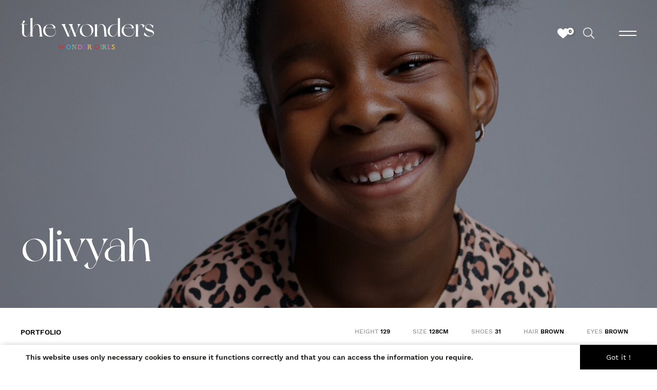

--- FILE ---
content_type: text/html; charset=UTF-8
request_url: https://www.thewonders.se/wondergirls/330-olivyah/
body_size: 9866
content:
<!DOCTYPE html>
<html xmlns="http://www.w3.org/1999/xhtml" lang="en-US">
<head>
    <!--[if IE]><meta http-equiv="X-UA-Compatible" content="IE=edge,chrome=1"><![endif]-->
    <meta name="viewport" content="width=device-width,initial-scale=1" />
    <meta http-equiv="Content-Type" content="text/html; charset=utf-8" />
    <meta name="language" content="en-US" />
    <meta name="google" content="notranslate" />
    <meta name="google-site-verification" content="isVNmfFRqoBeJFUj4dFGwUcp0hArbVD2Gfy-IBprXzo" />
        <link href="https://www.thewonders.se/js/font-awesome-pro/css/fontawesome-all.min.css" rel="stylesheet" type="text/css" />
    <link href="https://www.thewonders.se/js/slick/slick.css" rel="stylesheet" type="text/css" />
    <link href="https://www.thewonders.se/js/slick/slick-theme.css" rel="stylesheet" type="text/css" />
    <link href="https://www.thewonders.se/css/mediaslide.css?ver=1.23" rel="stylesheet" type="text/css" />
    <link href="https://www.thewonders.se/css/responsive.css?ver=1.18" rel="stylesheet" type="text/css" />
    <link href="https://www.thewonders.se/css/cookie-validator.css" rel="stylesheet" type="text/css" />
    <link rel="apple-touch-icon" sizes="120x120" href="/favicon/apple-touch-icon.png">
    <link rel="icon" type="image/png" sizes="32x32" href="/favicon/favicon-32x32.png">
    <link rel="icon" type="image/png" sizes="16x16" href="/favicon/favicon-16x16.png">
    <link rel="manifest" href="/favicon/site.webmanifest">
    <link rel="mask-icon" href="/favicon/safari-pinned-tab.svg" color="#5bbad5">
    <link rel="shortcut icon" href="/favicon/favicon.ico">
    <meta name="msapplication-TileColor" content="#000000">
    <meta name="msapplication-config" content="/favicon/browserconfig.xml">
    <meta name="theme-color" content="#ffffff">
    <script  src="https://www.thewonders.se/js/jquery/jquery-1.11.0.min.js"></script>
    <script  src="https://www.thewonders.se/js/loadjs/loadjs.min.js"></script>
    <script  src="https://www.thewonders.se/js/cookie-validator/cookie-validator.js"></script>
    <script>
        loadjs([
            "https://www.thewonders.se/js/lazysizes/lazysizes.min.js",
            "https://www.thewonders.se/js/lazyload/jquery.lazyload.min.js",
            "https://www.thewonders.se/js/upload/jquery.form.min.js",
            "https://www.thewonders.se/js/infinitescroll/jquery.infinitescroll.min.js",
            "https://www.thewonders.se/js/masonry/masonry.pkgd.min.js",
            "https://www.thewonders.se/js/slick/slick.js"
        ], 'mainScripts');
    </script>
        <title>Olivyah - the wonders</title>
<meta name="robots" content="index, follow, all" />
<meta name="AUTHOR" content="mediaslide.com" />
<meta name="copyright" content="mediaslide.com" />

<!-- for Google -->
<meta name="description" content="the wonders is a boutique model agency for women of all ages, ethnicities and sizes." />
<meta name="keywords" content="" />

<!-- for Facebook -->          
<meta property="og:title" content="Olivyah - the wonders" />
<meta property="og:type" content="article" />
<meta property="og:image" content="" />
<meta property="og:url" content="http://www.thewonders.se/wondergirls/330-olivyah/" />
<meta property="og:description" content="the wonders is a boutique model agency for women of all ages, ethnicities and sizes." />

<!-- for Twitter -->          
<meta name="twitter:card" content="summary" />
<meta name="twitter:title" content="Olivyah - the wonders" />
<meta name="twitter:description" content="the wonders is a boutique model agency for women of all ages, ethnicities and sizes." />
<meta name="twitter:image" content="" />
</head>
<body><div id="menu">
    <div class="menu-container">
        <div class="menu-logo">
            <div class="black-logo">
                <a onclick="loadNavigation(this); return false;" href="https://www.thewonders.se/">
                <img src="https://www.thewonders.se/images/logo_black.svg" alt="the wonders logo">
                </a>
            </div>
            <div class="white-logo">
                <a onclick="loadNavigation(this); return false;" href="https://www.thewonders.se/">
                    <img src="https://www.thewonders.se/images/logo_white.svg" alt="the wonders logo">
                </a>
            </div>
            <div class="color-black-logo">
                <a onclick="loadNavigation(this); return false;" href="https://www.thewonders.se/">
                    <img src="https://www.thewonders.se/images/logo-color-black.svg" alt="the wonders logo">
                </a>
            </div>
            <div class="color-white-logo">
                <a onclick="loadNavigation(this); return false;" href="https://www.thewonders.se/">
                    <img src="https://www.thewonders.se/images/logo-color-white.svg" alt="the wonders logo">
                </a>
            </div>
        </div>
        <div class="menu-navigation">
            <a onclick="loadNavigation(this); return false;" href="https://www.thewonders.se/become-a-wonder/"><span>BECOME A WONDER</span></a>
            <a onclick="loadNavigation(this); return false;" href="https://www.thewonders.se/about-us/"><span>ABOUT US</span></a>
            <a onclick="loadNavigation(this); return false;" href="https://www.thewonders.se/contact-us/"><span>CONTACT US</span></a>
        </div>
        <div class="menu-icons">
            <div class="menu-favorites">
                <a onclick="loadNavigation(this); return false;" href="https://www.thewonders.se/shortlist/">
                    <img class="favorite-black" src="https://www.thewonders.se/images/heart_black.svg" alt="favorites icon">
                    <img class="favorite-white" src="https://www.thewonders.se/images/heart_white.svg" alt="favorites icon">
                    <span class="menu-favorites-number-container"><span class="menu-favorites-number">0</span></span>
                </a>
            </div>
            <div class="menu-search" onclick="openSearch();" ><i class="fal fa-search"></i></div>
            <div class="menu-burger">
                <span></span>
                <span></span>
            </div>
        </div>
    </div>
</div>
<div id="menu-opened">
    <div class="menu-opened-title">MENU</div>
    <div id="model-menu">
        <div class="menu-opened-picture">
                            <div  class="menu-opened-picture-element" id='background_1' style='background-image: url(https://mediaslide-europe.storage.googleapis.com/thewonders/pictures/62/201/large-1705507211-793ed8c111212542919e67cd4c8b3e95.jpg);'></div>                <div  class="menu-opened-picture-element" id='background_2' style='background-image: url(https://mediaslide-europe.storage.googleapis.com/thewonders/pictures/62/201/large-1705501087-442f3b3e2f16bc26fd8e025f3c3080d5.jpg);'></div>                <div  class="menu-opened-picture-element" id='background_3' style='background-image: url(https://mediaslide-europe.storage.googleapis.com/thewonders/pictures/62/201/large-1705570847-536f02a4c5c07cca6c3c1017ebc0a022.jpg);'></div>                <div  class="menu-opened-picture-element" id='background_4' style='background-image: url(https://mediaslide-europe.storage.googleapis.com/thewonders/pictures/62/201/large-1705575467-b3eb5ca34c27a847b99fd515223c7ae0.jpg);'></div>                <div  class="menu-opened-picture-element" id='background_5' style='background-image: url(https://mediaslide-europe.storage.googleapis.com/thewonders/pictures/62/201/large-1705580058-03314ba610d6bc399483216eb09bf070.jpg);'></div>                <div  class="menu-opened-picture-element" id='background_6' style='background-image: url(https://mediaslide-europe.storage.googleapis.com/thewonders/pictures/238/2739/large-1747381355-082d13a243969084b1fd6311c156e42e.jpg);'></div>                <div  class="menu-opened-picture-element" id='background_7' style='background-image: url(https://mediaslide-europe.storage.googleapis.com/thewonders/pictures/62/201/large-1705581407-04173b15a873f505d099e7d3b3d7ab76.jpg);'></div>                <div  class="menu-opened-picture-element" id='background_8' style='background-image: url(https://mediaslide-europe.storage.googleapis.com/thewonders/pictures/648/7264/large-1739214745-6f041995382b1eae3dd7a7768f257302.jpg);'></div>                <div  class="menu-opened-picture-element" id='background_9' style='background-image: url(https://mediaslide-europe.storage.googleapis.com/thewonders/pictures/62/201/large-1705583602-d1ac81a1b92af5fa899259d18b57b7a7.jpg);'></div>        </div>
        <div class="menu-opened-menu">
        <ul class="main-list">
            <li class="main-list-element" id="menu-wonderwall"><a class="main-list-element" onclick="loadNavigation(this); return false;" href="https://www.thewonders.se/wonderwall/">wonderwall</a></li>
            <li class="main-list-element" id="menu-wonderwomen"><a class="main-list-element" onclick="loadNavigation(this); return false;" href="https://www.thewonders.se/wonderwomen/">wonder women</a></li>
            <li class="main-list-element main-list-with-sub" id="menu-newwonders"><a class="main-list-element" onclick="loadNavigation(this); return false;" href="https://www.thewonders.se/new-wonders/">new wonders</a>
                <ul class="sub-list">
                    <li class="sub-list-element"><a onclick="loadNavigation(this); return false;" href="https://www.thewonders.se/new-wonders/next-generation/">NEXT GENERATION</a></li>
                    <li class="sub-list-element"><a onclick="loadNavigation(this); return false;" href="https://www.thewonders.se/new-wonders/development/">DEVELOPMENT</a></li>
                </ul>
            </li>
            <li class="main-list-element main-list-with-sub main-list-element-wondergirls" id="menu-wondergirls"><a class="main-list-element" onclick="loadNavigation(this); return false;" href="https://www.thewonders.se/wondergirls/">wonder girls</a>
            <ul class="sub-list">
                <li class="sub-list-element"><a onclick="loadNavigation(this); return false;" href="https://www.thewonders.se/wondergirls/zero-five/">0-5</a></li>
                <li class="sub-list-element"><a onclick="loadNavigation(this); return false;" href="https://www.thewonders.se/wondergirls/six-eleven/">6-11</a></li>
                <li class="sub-list-element"><a onclick="loadNavigation(this); return false;" href="https://www.thewonders.se/wondergirls/twelve-fifteen/">12-15</a></li>
            </ul>
            </li>
            <li class="main-list-element main-list-element-realwonders" id="menu-realwonders"><a class="main-list-element" onclick="loadNavigation(this); return false;" href="https://www.thewonders.se/real-wonders/">real wonders</a></li>
            <li class="main-list-element main-list-element-specialbookings" id="menu-specialbookings"><a class="main-list-element" onclick="loadNavigation(this); return false;" href="https://www.thewonders.se/special-bookings/">special bookings</a></li>
        </ul>
        <div class="mobile-opened-navigation">
            <div>
            <a onclick="loadNavigation(this); return false;" href="https://www.thewonders.se/become-a-wonder/"><span>BECOME A WONDER</span></a>
            </div>
            <div>
            <a onclick="loadNavigation(this); return false;" href="https://www.thewonders.se/about-us/"><span>ABOUT US</span></a>
            </div>
            <div>
            <a onclick="loadNavigation(this); return false;" href="https://www.thewonders.se/contact-us/"><span>CONTACT US</span></a>
            </div>
        </div>
    </div>
    </div>
</div>
<div class="menu-search-modal">
    <div class="menu-search-modal-content">
        <input id="search-models" type="text" name="search-models" placeholder="Type your search word">
    </div>
    <div id="search-result"></div>
</div>
<script>
    loadjs.ready('mainScripts', function() {

        document.title = "Olivyah - the wonders";

        $('.menu-opened-picture').slick({
            slidesToShow: 1,
            slidesToScroll: 1,
            nextSlidesToPreload: 1,
            arrows: false,
            speed: 1000,
            autoplaySpeed: 5000,
            fade:true,
            autoplay:true,
            draggable: false,
            accessibility: false,
            pauseOnHover: false,
            pauseOnFocus: false
        });

        $(".menu-burger").on('click', function () {
            var $burger = $(this);
            if($burger.hasClass('open')) {
                $burger.removeClass('open');
                $('#menu-opened').fadeOut();
                $('.menu-search-modal').fadeOut();
                setTimeout(function(){
                    $('#search-models').val("");
                    $('#search-result').html("");
                    $(".menu-search-modal-content").removeClass('active');
                },500);
                url = window.location.href;
                route = url.split(/^(([^:\/?#]+):)?(\/\/([^\/?#]*))?([^?#]*)(\?([^#]*))?(#(.*))?/);
                regEx_1 = route[5].split("/")[1];
                if(regEx_1 == ""){
                    $('#menu').removeClass("important-black");
                    $('.menu-search').removeClass('visible-important').removeClass('hide-important');
                    $('.menu-favorites').removeClass('visible-important').removeClass('hide-important').removeClass('black-important');
                    $('.menu-navigation').removeClass('visible-important').removeClass('hide-important');
                    $('.menu-logo').removeClass('hide-important');
                }else{
                    $('#menu').removeClass("important-black").removeClass('white');
                    if(regEx_1 == "wondergirls" || regEx_1 == "talents" || regEx_1=="wonderwomen" || regEx_1=="wonderwall" || regEx_1=="new-wonders" || regEx_1=="real-wonders" || regEx_1=="special-bookings") {
                        $('.menu-navigation').removeClass('visible-important').removeClass('hide-important').removeClass('visible');
                        $('.menu-favorites').removeClass('visible-important').removeClass('hide-important').removeClass('black-important').addClass('visible').removeClass("white");
                        $('.menu-search').removeClass('visible-important').removeClass('hide-important').addClass('visible');
                    }else{
                        $('.menu-navigation').removeClass('visible-important').removeClass('hide-important').addClass('visible');
                        $('.menu-favorites').removeClass('visible-important').removeClass('hide-important').removeClass('black-important').removeClass('visible');
                        $('.menu-search').removeClass('visible-important').removeClass('hide-important').removeClass('visible');
                    }
                    if(regEx_1 == "wondergirls"){
                        $('.menu-logo').removeClass('hide-important').addClass('visible').addClass("color-black").removeClass("color-white white");
                    }else{
                        $('.menu-logo').removeClass('hide-important').addClass('visible').removeClass("white color-white color-black");
                    }
                }
                $('html, body').css({"overflow": "unset", "margin": "unset", "height": "unset"})
            } else {
                openMenu();
            }
        });

        openMenu = function () {
            var $burger = $(".menu-burger");
            $("#model-menu").show();
            $("#common-menu").hide();
            $('#menu-opened').fadeIn();
            $(".menu-opened-picture").slick("setPosition");
            $burger.addClass('open');
            $('#menu').addClass("important-black").removeClass('hide-important');
            $('.menu-search').addClass('visible-important').removeClass('hide-important');
            $('.menu-favorites').addClass('visible-important').removeClass('hide-important').addClass('black-important');
            $('.menu-navigation').addClass('visible-important');
            $('.menu-logo').addClass('hide-important');
            $('html, body').css({"overflow": "hidden", "margin": "0", "height": "100vh"}).animate({
                scrollTop: 0
            }, 0);
        };

        openSearch = function () {
            var $burger = $(".menu-burger");
            $('.menu-search-modal').fadeIn();
            $('#menu-opened').fadeOut();
            $burger.addClass('open');
            $('#menu').addClass("important-black");
            $('.menu-search').removeClass('visible-important').addClass('hide-important');
            $('.menu-favorites').removeClass('visible-important').addClass('hide-important');
            $('.menu-navigation').removeClass('visible-important').addClass('hide-important');
            $('.menu-logo').addClass('hide-important');
            $('html, body').css({"overflow": "hidden", "margin": "0", "height": "100vh"}).animate({
                scrollTop: 0
            }, 0);
            $('#search-models').focus();
        };

        closeMenu = function () {
            var $burger = $(".menu-burger");
            $burger.removeClass('open');
            $('#menu-opened').fadeOut();
            $('.menu-search-modal').fadeOut();
            setTimeout(function(){
                $('#search-models').val("");
                $('#search-result').html("");
                $(".menu-search-modal-content").removeClass('active');
            },500);
            $('#menu').removeClass("important-black");
            $('.menu-search').removeClass('visible-important').removeClass('hide-important');
            $('.menu-favorites').removeClass('visible-important').removeClass('hide-important').removeClass('black-important');
            $('.menu-navigation').removeClass('visible-important').removeClass('hide-important');
            $('.menu-logo').removeClass('hide-important');
            $('html, body').css({"overflow": "unset", "margin": "unset", "height": "unset"})
        };

        $(document).keyup(function (e) {

            if(e.keyCode == 27) {
                closeMenu();
            }
        });
    });
</script>
<div id="navigation">
        <div class="global-container-book">
        <div class="book-header" style="background-image: url('https://mediaslide-europe.storage.googleapis.com/thewonders/pictures/330/4267/large-1684764946-b99aac0ce99fca3713e3f96dca67ad6c.jpg')">
            <div class="book-header-filter"></div>
            <div class="book-header-model-name">Olivyah</div>
        </div>
    </div>
    <div class="book-infos">
        <div class="book-navigation">
            <ul>
                                                <li data-scroll="portfolio" >portfolio</li>                                <li class="shortlist-book">
                    <a class="selection_add_330" href="#" onclick="selection('add', 330); return false;" title="Add to shortlist" style="">
                        <span>+ ADD TO SHORTLIST</span>
                    </a>
                    <a class="selection_remove_330" href="#" onclick="selection('remove', 330); return false;" title="Remove from shortlist" style="display: none;">
                        <span>- REMOVE FROM SHORTLIST</span>
                    </a>
                </li>
            </ul>
        </div>
        <div class="book-measurements"><div>                <div class="book-measurement"> <span class="measurement-label">Height</span> <span class="measurement-value">129</span> </div>                <div class="book-measurement"> <span class="measurement-label">Size</span> <span class="measurement-value">128cm</span> </div>                <div class="book-measurement"> <span class="measurement-label">Shoes</span> <span class="measurement-value">31</span> </div>                <div class="book-measurement"> <span class="measurement-label">Hair</span> <span class="measurement-value">Brown</span> </div>                <div class="book-measurement"> <span class="measurement-label">Eyes</span> <span class="measurement-value">Brown</span> </div></div></div>
        <div class="shortlist-book-mobile">
            <a class="selection_alt_add_330" href="#" onclick="selection('add', 330); return false;" title="Add to shortlist" style="">
                <span>+ ADD TO SHORTLIST</span>
            </a>
            <a class="selection_alt_remove_330" href="#" onclick="selection('remove', 330); return false;" title="Remove from shortlist" style="display: none;">
                <span>- REMOVE FROM SHORTLIST</span>
            </a>
        </div>
            </div>
    <div class="tiny-transition"></div>
    <div class="book-sections">
                            <div id="portfolio" class="banner-section">
                        <div class="banner-container book_link" data-book="portfolio" >
                                                        <img src="https://mediaslide-europe.storage.googleapis.com/thewonders/pictures/330/4268/large-1684764923-3443311fcb226a49abb56fa50f4b8464.jpg">
                                                        <div class="banner-title">
                                <span class="banner-title-name">portfolio</span>
                            </div>
                        </div>
                    </div>
                    </div>
    <div id="book-modal" >
        <div class="book-modal-container">
            <div class="book-modal-header">
                <div class="book-modal-arrow">
                    <img src="https://www.thewonders.se/images/back_arrow.svg" alt="close book">
                </div>
                <div class="book-modal-model-name">Olivyah</div>
            </div>
            <div class="book-elements-container">
                                            <div id="modal-portfolio-section" class="global-book-section">
                                <div id="modal-mobile-portfolio" class="modal-mobile">
                                                                            <img class="lazyload" src="https://www.thewonders.se/images/lazy.gif" data-src="https://mediaslide-europe.storage.googleapis.com/thewonders/pictures/330/4265/large-1719917969-3974b89b6d26bb4492a749693aa6190d.jpg" alt="Olivyah"/>                                        <img class="lazyload" src="https://www.thewonders.se/images/lazy.gif" data-src="https://mediaslide-europe.storage.googleapis.com/thewonders/pictures/330/4265/large-1684763145-cc633f977c0004447af8540bf37cc21b.jpg" alt="Olivyah"/>                                        <img class="lazyload" src="https://www.thewonders.se/images/lazy.gif" data-src="https://mediaslide-europe.storage.googleapis.com/thewonders/pictures/330/4265/large-1684763146-f9dc6e1817992988e6f13159bb887804.jpg" alt="Olivyah"/>                                        <img class="lazyload" src="https://www.thewonders.se/images/lazy.gif" data-src="https://mediaslide-europe.storage.googleapis.com/thewonders/pictures/330/4265/large-1684763146-ab34eed5085e3974f7c3b63d19705db9.jpg" alt="Olivyah"/>                                        <img class="lazyload" src="https://www.thewonders.se/images/lazy.gif" data-src="https://mediaslide-europe.storage.googleapis.com/thewonders/pictures/330/4265/large-1684763147-3269e13afeee6e999001f5f8e4e33122.jpg" alt="Olivyah"/>                                        <img class="lazyload" src="https://www.thewonders.se/images/lazy.gif" data-src="https://mediaslide-europe.storage.googleapis.com/thewonders/pictures/330/4265/large-1706689798-ad356d2202b936ebdbcb9a355a736f2a.jpg" alt="Olivyah"/>                                </div>
                                <div class="book-elements" id="modal-portfolio">
                                    <div class="portfolio-element">
                                                                                            <img class="portrait" src="https://www.thewonders.se/images/lazy.gif" data-lazy="https://mediaslide-europe.storage.googleapis.com/thewonders/pictures/330/4265/large-1719917969-3974b89b6d26bb4492a749693aa6190d.jpg" alt="Olivyah portfolio picture" width="1500" height="2100"/>                                                    <img class="portrait" src="https://www.thewonders.se/images/lazy.gif" data-lazy="https://mediaslide-europe.storage.googleapis.com/thewonders/pictures/330/4265/large-1684763145-cc633f977c0004447af8540bf37cc21b.jpg" alt="Olivyah portfolio picture" width="758" height="948"/>                                                    </div><div class="portfolio-element">                                                    <img class="portrait" src="https://www.thewonders.se/images/lazy.gif" data-lazy="https://mediaslide-europe.storage.googleapis.com/thewonders/pictures/330/4265/large-1684763146-f9dc6e1817992988e6f13159bb887804.jpg" alt="Olivyah portfolio picture" width="1365" height="2048"/>                                                    <img class="portrait" src="https://www.thewonders.se/images/lazy.gif" data-lazy="https://mediaslide-europe.storage.googleapis.com/thewonders/pictures/330/4265/large-1684763146-ab34eed5085e3974f7c3b63d19705db9.jpg" alt="Olivyah portfolio picture" width="1365" height="2048"/>                                                    </div><div class="portfolio-element">                                                    <img class="portrait" src="https://www.thewonders.se/images/lazy.gif" data-lazy="https://mediaslide-europe.storage.googleapis.com/thewonders/pictures/330/4265/large-1684763147-3269e13afeee6e999001f5f8e4e33122.jpg" alt="Olivyah portfolio picture" width="2430" height="3390"/>                                                    <img class="portrait" src="https://www.thewonders.se/images/lazy.gif" data-lazy="https://mediaslide-europe.storage.googleapis.com/thewonders/pictures/330/4265/large-1706689798-ad356d2202b936ebdbcb9a355a736f2a.jpg" alt="Olivyah portfolio picture" width="1365" height="2048"/>                                    </div>
                                </div>
                            </div>

                                        </div>
            <div class="book-bottom">
                <ul>
                    <li class="shortlist-book">
                        <a class="selection_bis_add_330" href="#" onclick="selection('add', 330); return false;" title="Add to shortlist" style="">
                            <span>+ ADD TO SHORTLIST</span>
                        </a>
                        <a class="selection_bis_remove_330" href="#" onclick="selection('remove', 330); return false;" title="Remove from shortlist" style="display: none;">
                            <span>- REMOVE FROM SHORTLIST</span>
                        </a>
                    </li>
                                                    <li data-book="portfolio" class="modal-link-portfolio modal_link"><span>portfolio</span></li>                </ul>
            </div>
        </div>
    </div>
    <div class="back-to-list">
        <a onclick="loadNavigation(this); return false;" href="https://www.thewonders.se/wondergirls/">SHOW ALL MODELS</a>
    </div>
    </div>
<div id="footer">
    <div class="goto-top"><img src="https://www.thewonders.se/images/arrow-up.svg" alt="go to top"></div>
    <div class="footer-left">
        <ul>
            <li class="hide-on-desktop"><a onclick="loadNavigation(this); return false;" href="https://www.thewonders.se/contact-us/">CONTACT US</a></li>
            <li class="hide-on-desktop"><a onclick="loadNavigation(this); return false;" href="https://www.thewonders.se/about-us/">ABOUT US</a></li>
            <li class="hide-on-desktop"><a onclick="loadNavigation(this); return false;" href="https://www.thewonders.se/become-a-wonder/">BECOME A WONDER</a></li>
        </ul>
    </div>
    <div class="footer-middle">
        <ul>
            <li>Copyright © The Wonders</li>
            <li class="hide-on-tablet"><a onclick="loadNavigation(this); return false;" href="https://www.thewonders.se/contact-us/">CONTACT US</a></li>
            <li class="hide-on-tablet"><a onclick="loadNavigation(this); return false;" href="https://www.thewonders.se/about-us/">ABOUT US</a></li>
            <li class="hide-on-tablet"><a onclick="loadNavigation(this); return false;" href="https://www.thewonders.se/become-a-wonder/">BECOME A WONDER</a></li>
        </ul>
    </div>
    <div class="footer-right">
        <ul>
            <li><a onclick="loadNavigation(this); return false;" href="https://www.thewonders.se/terms-and-conditions/">TERMS AND CONDITIONS</a></li>
            <li><a href="https://www.mediaslide.com" target="_blank" title="mediaslide model agency software">mediaslide model agency software</a></li>
        </ul>
    </div>
</div><script>
    loadjs.ready('mainScripts', function() {
        document.title = "Olivyah - the wonders";

        resizeVideoBook = function() {
            $('.book-sections video').each(function(){
                width = $(this).attr('width');
                height = $(this).attr('height');
                ratio = width / height;

                if($(window).innerWidth() > 768) {
                    $(this).height($(this).width() * 0.4);
                }
                else {
                    $(this).height($(this).width() * 0.4);
                }
            });
        };

        setTimeout(function(){
            resizeVideoBook();
        }, 100);

        resizeVideoBook();

        $(window).resize(function() {
            resizeVideoBook();
        });

        $(".modal_link").on( "click", function(event) {

            if($(this).hasClass('active') == false) {

                var selectedBook = $(this).data("book");

                $('.global-book-section').hide();
                $('#modal-' + selectedBook + "-section" ).fadeIn();
                $('#modal-' + selectedBook).slick("setPosition");
                $('.book-bottom ul li').removeClass("active");
                $('.modal-link-'+selectedBook).addClass("active");

                if($(window).width() <= 768 ) {
                    $('#book-modal').animate({
                        scrollTop: 0
                    }, 0);
                }
                resizeBook();
            }
        });

        $(".book_link").on( "click", function(event) {

            var selectedBook = $(this).data("book");

            $("#book-modal").fadeIn();
            $('.global-book-section').hide();
            $('#modal-' + selectedBook + "-section" ).fadeIn();
            $('#modal-' + selectedBook).slick("setPosition");
            $('.book-bottom ul li').removeClass("active");
            $('.modal-link-'+selectedBook).addClass("active");
            resizeBook();
        });
        $(".book-modal-arrow").on( "click", function(event) {
            $("#book-modal").fadeOut();
        });

        $(document).keyup(function (e) {
            if(e.keyCode == 27) {
                $("#book-modal").fadeOut();
                ReloadAllFrames();
            }
        });

        $('#modal-portfolio').slick({
            slidesToShow: 1,
            slidesToScroll: 1,
            nextSlidesToPreload: 1,
            lazyLoad: 'anticipated',
            arrows: false,
            speed: 300,
            fade:true,
        });

        $('#modal-digitals').slick({
            slidesToShow: 1,
            slidesToScroll: 1,
            nextSlidesToPreload: 1,
            lazyLoad: 'anticipated',
            arrows: false,
            speed: 300,
            fade:true,
        });

        $('#modal-shows').slick({
            slidesToShow: 1,
            slidesToScroll: 1,
            nextSlidesToPreload: 1,
            lazyLoad: 'anticipated',
            arrows: false,
            speed: 300,
            fade:true,
        });

        $('#modal-covers').slick({
            slidesToShow: 1,
            slidesToScroll: 1,
            nextSlidesToPreload: 1,
            lazyLoad: 'anticipated',
            arrows: false,
            speed: 300,
            fade:true,
        });

        $('#modal-campaigns').slick({
            slidesToShow: 1,
            slidesToScroll: 1,
            nextSlidesToPreload: 1,
            lazyLoad: 'anticipated',
            arrows: false,
            speed: 300,
            fade:true,
        });

        $('#modal-charity').slick({
            slidesToShow: 1,
            slidesToScroll: 1,
            nextSlidesToPreload: 1,
            lazyLoad: 'anticipated',
            arrows: false,
            speed: 300,
            fade:true,
        });

        $('#modal-herwonder').slick({
            slidesToShow: 1,
            slidesToScroll: 1,
            nextSlidesToPreload: 1,
            lazyLoad: 'anticipated',
            arrows: false,
            speed: 300,
            fade:true,
        });

        $('#modal-videos').slick({
            slidesToShow: 1,
            slidesToScroll: 1,
            nextSlidesToPreload: 1,
            lazyLoad: 'anticipated',
            arrows: true,
            speed: 300,
            fade:true,
            prevArrow: $('.videos-prev'),
            nextArrow: $('.videos-next'),
        });

        previousSlide = function () {
            $('#modal-portfolio').slick('slickPrev');
        };
        nextSlide = function () {
            $('#modal-portfolio').slick('slickNext');
        };
        previousSlideDigitals = function () {
            $('#modal-digitals').slick('slickPrev');
        };
        nextSlideDigitals = function () {
            $('#modal-digitals').slick('slickNext');
        };
        previousSlideShows = function () {
            $('#modal-shows').slick('slickPrev');
        };
        nextSlideShows = function () {
            $('#modal-shows').slick('slickNext');
        };
        previousSlideCovers = function () {
            $('#modal-covers').slick('slickPrev');
        };
        nextSlideCovers = function () {
            $('#modal-covers').slick('slickNext');
        };
        previousSlideCampaigns = function () {
            $('#modal-campaigns').slick('slickPrev');
        };
        nextSlideCampaigns = function () {
            $('#modal-campaigns').slick('slickNext');
        };
        previousSlideCharity = function () {
            $('#modal-charity').slick('slickPrev');
        };
        nextSlideCharity = function () {
            $('#modal-charity').slick('slickNext');
        };
        previousSlideHerwonder = function () {
            $('#modal-herwonder').slick('slickPrev');
        };
        nextSlideHerwonder = function () {
            $('#modal-herwonder').slick('slickNext');
        };
        previousSlideVideos = function () {
            $('#modal-videos').slick('slickPrev');
        };
        nextSlideVideos = function () {
            $('#modal-videos').slick('slickNext');
        };

        $("#modal-portfolio").on( "click", function(event) {
            var mouseX = event.pageX;
            var centerWidth = $(window).width() / 2;
            if(mouseX <= centerWidth){
                previousSlide();
            }
            else {
                nextSlide();
            }
        });

        $("#modal-digitals").on( "click", function(event) {
            var mouseX = event.pageX;
            var centerWidth = $(window).width() / 2;
            if(mouseX <= centerWidth){
                previousSlideDigitals();
            }
            else {
                nextSlideDigitals();
            }
        });

        $("#modal-shows").on( "click", function(event) {
            var mouseX = event.pageX;
            var centerWidth = $(window).width() / 2;
            if(mouseX <= centerWidth){
                previousSlideShows();
            }
            else {
                nextSlideShows();
            }
        });

        $("#modal-covers").on( "click", function(event) {
            var mouseX = event.pageX;
            var centerWidth = $(window).width() / 2;
            if(mouseX <= centerWidth){
                previousSlideCovers();
            }
            else {
                nextSlideCovers();
            }
        });

        $("#modal-campaigns").on( "click", function(event) {
            var mouseX = event.pageX;
            var centerWidth = $(window).width() / 2;
            if(mouseX <= centerWidth){
                previousSlideCampaigns();
            }
            else {
                nextSlideCampaigns();
            }
        });

        $("#modal-charity").on( "click", function(event) {
            var mouseX = event.pageX;
            var centerWidth = $(window).width() / 2;
            if(mouseX <= centerWidth){
                previousSlideCharity();
            }
            else {
                nextSlideCharity();
            }
        });

        $("#modal-herwonder").on( "click", function(event) {
            var mouseX = event.pageX;
            var centerWidth = $(window).width() / 2;
            if(mouseX <= centerWidth){
                previousSlideHerwonder();
            }
            else {
                nextSlideHerwonder();
            }
        });

        $("#modal-videos video").on( "click", function(event) {


            var mouseX = event.pageX;
            var centerWidth = $(window).width() / 2;
            if(mouseX <= centerWidth){
                previousSlideVideos();
            }
            else {
                nextSlideVideos();
            }
        });

        resizeBook = function() {

            $( "#modal-videos-section video" ).each(function( index ) {
                $(this).height($(this).width() * 0.564)
            });

            /*if($(window).width() > 480 ) {
                $( ".banner-container" ).each(function( index ) {
                    $(this).height($(this).width() * 0.33);
                });
            } else {
                $( ".banner-container" ).each(function( index ) {
                    $(this).height($(window).height());
                });
            }*/
        };

        $(window).resize(function () {
            resizeBook();
        });

        resizeBook();

        $(".book-navigation ul li").on( "click", function(event) {

            var tab = $(this).data("scroll");

            if($(window).width() > 480) {
                var paddingTop = 160;
            } else {
                var paddingTop = 0;
            }

            $('html, body').animate({
                scrollTop: $('#' + tab).offset().top - paddingTop
            }, 500);
        });


        $(".book-bio-txt").on( "click", function(event) {

            var bioHeight = $(".book-bio-txt-full").height();

            if($(window).width() > 480) {
                var closedHeight = 54;
            } else {
                var closedHeight = 70;
            }

            var bioContainer = $(this);

            if(bioContainer.hasClass('opened')) {
                bioContainer.removeClass('opened');
                $(".book-bio-txt").css('max-height', closedHeight);
            } else {
                bioContainer.addClass('opened');
                $(".book-bio-txt").css('max-height', bioHeight)
            }

        });

    });
</script>    <script>
        loadjs.ready('mainScripts', function() {


            // First we get the viewport height and we multiple it by 1% to get a value for a vh unit
            let vh = window.innerHeight * 0.01;
// Then we set the value in the --vh custom property to the root of the document
            document.documentElement.style.setProperty('--vh', `${vh}px`);

            window.addEventListener('resize', () => {
                // We execute the same script as before
                let vh = window.innerHeight * 0.01;
                document.documentElement.style.setProperty('--vh', `${vh}px`);
            });


            $(".goto-top").on( "click", function(event) {
                $('html, body').animate({
                    scrollTop: 0
                }, 300);
            });
            setTimeout(function(){
                $("#menu").css("opacity", "1")
            }, 100);

            menuSelected = function (category = "", subcategory = "", subsubcategory = "") {

                $('.menu-navigation a span').removeClass('active');

                if (((category === 'wonderwall' || category === 'wonderwomen' || category === 'new-wonders' || category === 'wondergirls' || category === 'real-wonders' || category === 'special-bookings' || category === 'talents') && subcategory == "")
                 || (((category === 'wondergirls' && (subcategory == 'zero-five' || subcategory == 'six-eleven' || subcategory == 'twelve-fifteen')) && subsubcategory == ""))
                 || (((category === 'new-wonders' && (subcategory == 'next-generation' || subcategory == 'development')) && subsubcategory == ""))) {
                    $('#menu').removeClass('white');

                    if(category === 'wondergirls') {
                        $('.menu-logo').addClass('visible').addClass("color-black").removeClass("color-white white");
                    } else {
                        $('.menu-logo').addClass('visible').removeClass("white color-white color-black");
                    }

                    $('.menu-favorites').addClass('visible').removeClass("white");
                    $('.menu-search').addClass('visible');
                    $('.menu-navigation').removeClass('visible');
                    if(category === 'talents'){
                        $('.menu-burger').removeClass('visible');
                    }else{
                        $('.menu-burger').addClass('visible');
                    }
                }
                else if (((category === 'wonderwall' || category === 'wonderwomen' || category === 'new-wonders' || category === 'wondergirls' || category === 'real-wonders') && subcategory != "")) {
                    $('#menu').addClass('white');
                    if(category === 'wondergirls') {
                        $('.menu-logo').addClass('visible').addClass("color-white").removeClass("white color-black");
                    } else {
                        $('.menu-logo').addClass('visible').addClass("white").removeClass("color-white color-black");
                    }

                    $('.menu-favorites').addClass('visible').addClass("white");
                    $('.menu-search').addClass('visible');
                    $('.menu-navigation').removeClass('visible');
                    $('.menu-burger').addClass('visible');
                }
                else if (category === 'shortlist' || category === 'talents') {
                    $('#menu').removeClass('white');
                    $('.menu-logo').addClass('visible').removeClass("white color-white color-black");
                    $('.menu-favorites').addClass('visible').removeClass("white");
                    $('.menu-search').addClass('visible');
                    $('.menu-navigation').removeClass('visible');
                    if(category !== 'talents'){
                        $('.menu-burger').addClass('visible');
                    }
                }
                else if (category === 'contact-us') {
                    $('#menu').removeClass('white');
                    $('.menu-logo').addClass('visible').removeClass("white color-white color-black");
                    $('.menu-favorites').removeClass('visible').removeClass("white");
                    $('.menu-search').removeClass('visible');
                    $('.menu-navigation').addClass('visible');
                    $('.menu-burger').addClass('visible');
                    $('.menu-navigation a:nth-child(3) span').addClass('active');
                }
                else if (category === 'about-us') {
                    $('#menu').removeClass('white');
                    $('.menu-logo').addClass('visible').removeClass("white color-white color-black");
                    $('.menu-favorites').removeClass('visible').removeClass("white");
                    $('.menu-search').removeClass('visible');
                    $('.menu-navigation').addClass('visible');
                    $('.menu-burger').addClass('visible');
                    $('.menu-navigation a:nth-child(2) span').addClass('active');
                }
                else if (category === 'become-a-wonder') {
                    $('#menu').removeClass('white');
                    $('.menu-logo').addClass('visible').removeClass("white color-white color-black");
                    $('.menu-favorites').removeClass('visible').removeClass("white");
                    $('.menu-search').removeClass('visible');
                    $('.menu-navigation').addClass('visible');
                    $('.menu-burger').addClass('visible');
                    $('.menu-navigation a:nth-child(1) span').addClass('active');
                }
                else if (category === 'cookies' || category === 'terms-and-conditions') {
                    $('#menu').removeClass('white');
                    $('.menu-logo').addClass('visible').removeClass("white color-white color-black");
                    $('.menu-favorites').removeClass('visible').removeClass("white");
                    $('.menu-search').removeClass('visible');
                    $('.menu-navigation').removeClass('visible');
                    $('.menu-burger').addClass('visible');
                }
                else if (category === '') {
                    $('#menu').addClass('white');
                    $('.menu-logo').removeClass('visible').removeClass("white color-white color-black");
                    $('.menu-favorites').removeClass('visible').removeClass("white");
                    $('.menu-search').removeClass('visible');
                    $('.menu-navigation').removeClass('visible');
                    $('.menu-burger').removeClass('visible');
                }
            };
            url = window.location.href;
            route = url.split(/^(([^:\/?#]+):)?(\/\/([^\/?#]*))?([^?#]*)(\?([^#]*))?(#(.*))?/);
            regEx_1 = route[5].split("/")[1];
            regEx_2 = route[5].split("/")[2];
            regEx_3 = route[5].split("/")[3];
            menuSelected(regEx_1, regEx_2, regEx_3);


            /* MENU AJAX */

            loadNavigation = function(event, section = "") {
                var t0 = 0;
                var t1 = 0;
                var latence = 0;
                url = $(event).attr('href');
                route = url.split(/^(([^:\/?#]+):)?(\/\/([^\/?#]*))?([^?#]*)(\?([^#]*))?(#(.*))?/);
                regEx_1 = route[5].split("/")[1];
                regEx_2 = route[5].split("/")[2];
                regEx_3 = route[5].split("/")[3];
                $('#navigation').css('opacity', 0);
                t0 = performance.now();
                closeMenu();
                $.ajax({
                    type: 'GET',
                    url: url,
                    success: function (data) {
                        $('body').css('overflow', 'unset');
                        t1 = performance.now();
                        history.pushState(null, null, url);
                        latence = (t1 - t0);
                        var latence_final = 0;
                        if(latence > 500)
                            latence_final = 0;
                        else
                            latence_final = 500 - latence;

                        setTimeout(function(){
                            $('#navigation').html(data).css('opacity', 1);
                            $(window).trigger('resize');
                        }, latence_final);
                        $('html, body').animate({
                            scrollTop: 0
                        }, 300);

                    },
                    error: function (data) { // if error occured
                        console.log('Error is occuring...');
                    },
                    dataType: 'html'
                });
            };


            /* ONPOPSTATE AJAX */

            window.onpopstate = function() {
                url = document.location.href;
                route = url.split(/^(([^:\/?#]+):)?(\/\/([^\/?#]*))?([^?#]*)(\?([^#]*))?(#(.*))?/);
                regEx_1 = route[5].split("/")[1];
                regEx_2 = route[5].split("/")[2];
                regEx_3 = route[5].split("/")[3];
                $('#navigation').css('opacity', '0');
                t0 = performance.now();
                closeMenu();

                $.ajax({
                    type: 'GET',
                    url: url,
                    success: function (data) {
                        $('body').css('overflow', 'unset');
                        $('html, body').animate({
                            scrollTop: 0
                        }, 0);

                        t1 = performance.now();
                        latence = (t1 - t0);

                        var latence_final = 0;
                        if(latence > 500)
                            latence_final = 0;
                        else
                            latence_final = 500 - latence;

                        setTimeout(function(){
                            $('#navigation').html(data).css('opacity', 1);
                            $(window).trigger('resize');
                        }, latence_final);

                    },
                    error: function (data) { // if error occured
                        console.log('Error is occuring...');
                    },
                    dataType: 'html'
                });
            };


            /* SEARCH */


            var modelList = [];
            getModelsFromSearch = function () {
                if(modelList.length !== 0)
                    return null;
                $.ajax({
                    type: 'GET',
                    url: 'https://www.thewonders.se/search_all_models.php',
                    success: function (data) {
                        modelList = data;
                    },
                    error: function (data) { // if error occured
                        console.log('Error is occuring...');
                    },
                    dataType: 'json'
                });
            };


            $('#search-models').focus(function () {
                if(modelList.length == 0) {
                    getModelsFromSearch();
                };
            });

            displayModelResult = function (input) {

                if(modelList.length == 0) {
                    setTimeout(function(){
                        displayModelResult();
                    },100);
                } else {
                    var searchValue = input.val().toLowerCase();
                    var filtered = $.grep(modelList, function (object) {
                        return object.nickname.toLowerCase().indexOf(searchValue) >= 0
                    });
                    var i = 0;

                    if(input.val() != "") {

                    html = '<div class="global-container global-search-container"><div class="search-title title">SEARCH RESULT : '+ searchValue +'</div><div class="list-elements search-elements">';
                    $.each(filtered, function (index, model) {

                        html +=
                            '<div class="list-element">' +
                            '<a href="https://www.thewonders.se/' + model.link + '/' + model.id + '-' + model.nickname_url + '/" target="blank_">' +
                            '<div class="list-element-picture">' +
                            '<img class="lazyload" src="https://www.thewonders.se/images/lazy-list.gif" data-src="' + model.picture_url + '" style="width: 100%" alt="' + model.nickname + '">' +
                            '</div>' +
                            '<div class="list-element-model-name">'+ model.nickname +'</div>' +
                            '</a>' +
                            '</div>';
                    });

                    if (filtered.length == 0)
                        html += '<div class="list-empty">No result</div>';

                    html += '</div></div>';

                        $(".menu-search-modal-content").addClass('active');

                    $('#search-result').html(html);

//                    $('#menu').removeClass('white');
//                    $('.menu-logo').addClass('visible').removeClass("white");
//                    $('.menu-search').addClass('visible');
//                    $('.menu-navigation').removeClass('visible');
//                    $('.menu-burger').addClass('visible');

                    $(".search-lazy").lazyload({
                        threshold: 600,
                        effect: "fadeIn",
                    });

                    $(window).trigger('resize');


                    } else {
                        $('#search-result').html("");
                        $(".menu-search-modal-content").removeClass('active');
                    }

                }
            };

            $('#search-models, #search-models-mobile').on('keyup', function(){
                displayModelResult($(this));
            });

            resizeSearch = function() {
                $( ".search-elements .list-element-picture" ).each(function( index ) {
                    $(this).height($(this).width() * 1.25);
                });
            };
            $(window).resize(function () {
                resizeSearch();
            });

            resizeSearch();


            /* COOKIE VALIDATOR */
            var cookie = new CookieValidator({
                text: "This website uses only necessary cookies to ensure it functions correctly and that you can access the information you require."
            });
            cookie.startCookie();



            /* SHORLIST */

            var modelsSelection = [];
            var selectionCount = 0;

            selection = function(action, model_id) {
                $.ajax({
                    type: 'GET',
                    dataType:'html',
                    url: 'https://www.thewonders.se/selection/'+action+'/'+model_id+'/',
                    success:function(data){

                        if(action == 'add'){
                            selectionCount++;
                            $('.selection_add_' + model_id).hide();
                            $('.selection_remove_' + model_id).fadeIn();
                            $('.selection_bis_add_' + model_id).hide();
                            $('.selection_bis_remove_' + model_id).fadeIn();
                            $('.selection_alt_add_' + model_id).hide();
                            $('.selection_alt_remove_' + model_id).fadeIn();
                        }
                        else if(action == 'remove'){
                            selectionCount--;
                            $('.selection_add_' + model_id).fadeIn();
                            $('.selection_remove_' + model_id).hide();
                            $('.selection_bis_add_' + model_id).fadeIn();
                            $('.selection_bis_remove_' + model_id).hide();
                            $('.selection_alt_add_' + model_id).fadeIn();
                            $('.selection_alt_remove_' + model_id).hide();


                            if(regEx_1 == "shortlist") {

                                $('#model_id_' + model_id).slideUp();


                                setTimeout(function () {
                                    $('#model_id_' + model_id).remove();
                                }, 300);
                                setTimeout(function () {
                                    createFavoritesData();
                                }, 400);

                            }
                        }
                        else if (action === 'delete'){

                            $('.shortlist-element').slideUp();
                            selectionCount = 0;
                        }

                        if(selectionCount === 0) {
                            setTimeout(function () {
                                $('.empty-shortlist').slideDown();
                                $('.shortlist-nav').hide();
                            }, 500);
                        }

                        $('.menu-favorites-number').html(selectionCount);
                        $('#link-to-share').val("https://www.thewonders.se/shortlist/"+data+"/");

                    }
                });
            };
        });
    </script>
    </body>
</html>

--- FILE ---
content_type: text/css
request_url: https://www.thewonders.se/css/mediaslide.css?ver=1.23
body_size: 8442
content:
/* RESET CSS */

* {
    outline: none;
}

html, body, div, span, applet, object, iframe,
h1, h2, h3, h4, h5, h6, p, blockquote, pre,
a, abbr, acronym, address, big, cite, code,
del, dfn, em, img, ins, kbd, q, s, samp,
small, strike, strong, sub, sup, tt, var,
b, u, i, center,
dl, dt, dd, ol, ul, li,
fieldset, form, label, legend,
table, caption, tbody, tfoot, thead, tr, th, td,
article, aside, canvas, details, embed,
figure, figcaption, footer, header, hgroup,
menu, nav, output, ruby, section, summary,
time, mark, audio, video {
    margin: 0;
    padding: 0;
    border: 0;
    font-size: 100%;
    font: inherit;
    vertical-align: baseline;
}


/* HTML5 display-role reset for older browsers */

article, aside, details, figcaption, figure,
footer, header, hgroup, menu, nav, section {
    display: block;
}
body {
    line-height: 1;
}
ol, ul {
    list-style: none;
}
blockquote, q {
    quotes: none;
}
blockquote:before, blockquote:after,
q:before, q:after {
    content: '';
    content: none;
}
table {
    border-collapse: collapse;
    border-spacing: 0;
}


/* FONTS */

@font-face {
    font-family: 'Work Sans';
    src: url('../fonts/WorkSans-Black.eot');
    src: url('../fonts/WorkSans-Black.eot?#iefix') format('embedded-opentype'),
    url('../fonts/WorkSans-Black.woff2') format('woff2'),
    url('../fonts/WorkSans-Black.woff') format('woff'),
    url('../fonts/WorkSans-Black.ttf') format('truetype'),
    url('../fonts/WorkSans-Black.svg#WorkSans-Black') format('svg');
    font-weight: 900;
    font-style: normal;
    font-display: swap;
}

@font-face {
    font-family: 'Work Sans';
    src: url('../fonts/WorkSans-ExtraBold.eot');
    src: url('../fonts/WorkSans-ExtraBold.eot?#iefix') format('embedded-opentype'),
    url('../fonts/WorkSans-ExtraBold.woff2') format('woff2'),
    url('../fonts/WorkSans-ExtraBold.woff') format('woff'),
    url('../fonts/WorkSans-ExtraBold.ttf') format('truetype'),
    url('../fonts/WorkSans-ExtraBold.svg#WorkSans-ExtraBold') format('svg');
    font-weight: 800;
    font-style: normal;
    font-display: swap;
}

@font-face {
    font-family: 'Work Sans';
    src: url('../fonts/WorkSans-BlackItalic.eot');
    src: url('../fonts/WorkSans-BlackItalic.eot?#iefix') format('embedded-opentype'),
    url('../fonts/WorkSans-BlackItalic.woff2') format('woff2'),
    url('../fonts/WorkSans-BlackItalic.woff') format('woff'),
    url('../fonts/WorkSans-BlackItalic.ttf') format('truetype'),
    url('../fonts/WorkSans-BlackItalic.svg#WorkSans-BlackItalic') format('svg');
    font-weight: 900;
    font-style: italic;
    font-display: swap;
}

@font-face {
    font-family: 'Work Sans';
    src: url('../fonts/WorkSans-BoldItalic.eot');
    src: url('../fonts/WorkSans-BoldItalic.eot?#iefix') format('embedded-opentype'),
    url('../fonts/WorkSans-BoldItalic.woff2') format('woff2'),
    url('../fonts/WorkSans-BoldItalic.woff') format('woff'),
    url('../fonts/WorkSans-BoldItalic.ttf') format('truetype'),
    url('../fonts/WorkSans-BoldItalic.svg#WorkSans-BoldItalic') format('svg');
    font-weight: bold;
    font-style: italic;
    font-display: swap;
}

@font-face {
    font-family: 'Work Sans';
    src: url('../fonts/WorkSans-Bold.eot');
    src: url('../fonts/WorkSans-Bold.eot?#iefix') format('embedded-opentype'),
    url('../fonts/WorkSans-Bold.woff2') format('woff2'),
    url('../fonts/WorkSans-Bold.woff') format('woff'),
    url('../fonts/WorkSans-Bold.ttf') format('truetype'),
    url('../fonts/WorkSans-Bold.svg#WorkSans-Bold') format('svg');
    font-weight: bold;
    font-style: normal;
    font-display: swap;
}

@font-face {
    font-family: 'Work Sans';
    src: url('../fonts/WorkSans-ExtraBoldItalic.eot');
    src: url('../fonts/WorkSans-ExtraBoldItalic.eot?#iefix') format('embedded-opentype'),
    url('../fonts/WorkSans-ExtraBoldItalic.woff2') format('woff2'),
    url('../fonts/WorkSans-ExtraBoldItalic.woff') format('woff'),
    url('../fonts/WorkSans-ExtraBoldItalic.ttf') format('truetype'),
    url('../fonts/WorkSans-ExtraBoldItalic.svg#WorkSans-ExtraBoldItalic') format('svg');
    font-weight: 800;
    font-style: italic;
    font-display: swap;
}

@font-face {
    font-family: 'Work Sans';
    src: url('../fonts/WorkSans-SemiBoldItalic.eot');
    src: url('../fonts/WorkSans-SemiBoldItalic.eot?#iefix') format('embedded-opentype'),
    url('../fonts/WorkSans-SemiBoldItalic.woff2') format('woff2'),
    url('../fonts/WorkSans-SemiBoldItalic.woff') format('woff'),
    url('../fonts/WorkSans-SemiBoldItalic.ttf') format('truetype'),
    url('../fonts/WorkSans-SemiBoldItalic.svg#WorkSans-SemiBoldItalic') format('svg');
    font-weight: 600;
    font-style: italic;
    font-display: swap;
}

@font-face {
    font-family: 'Work Sans';
    src: url('../fonts/WorkSans-ThinItalic.eot');
    src: url('../fonts/WorkSans-ThinItalic.eot?#iefix') format('embedded-opentype'),
    url('../fonts/WorkSans-ThinItalic.woff2') format('woff2'),
    url('../fonts/WorkSans-ThinItalic.woff') format('woff'),
    url('../fonts/WorkSans-ThinItalic.ttf') format('truetype'),
    url('../fonts/WorkSans-ThinItalic.svg#WorkSans-ThinItalic') format('svg');
    font-weight: 100;
    font-style: italic;
    font-display: swap;
}

@font-face {
    font-family: 'Work Sans';
    src: url('../fonts/WorkSans-LightItalic.eot');
    src: url('../fonts/WorkSans-LightItalic.eot?#iefix') format('embedded-opentype'),
    url('../fonts/WorkSans-LightItalic.woff2') format('woff2'),
    url('../fonts/WorkSans-LightItalic.woff') format('woff'),
    url('../fonts/WorkSans-LightItalic.ttf') format('truetype'),
    url('../fonts/WorkSans-LightItalic.svg#WorkSans-LightItalic') format('svg');
    font-weight: 300;
    font-style: italic;
    font-display: swap;
}

@font-face {
    font-family: 'Work Sans';
    src: url('../fonts/WorkSans-Regular.eot');
    src: url('../fonts/WorkSans-Regular.eot?#iefix') format('embedded-opentype'),
    url('../fonts/WorkSans-Regular.woff2') format('woff2'),
    url('../fonts/WorkSans-Regular.woff') format('woff'),
    url('../fonts/WorkSans-Regular.ttf') format('truetype'),
    url('../fonts/WorkSans-Regular.svg#WorkSans-Regular') format('svg');
    font-weight: normal;
    font-style: normal;
    font-display: swap;
}

@font-face {
    font-family: 'Work Sans';
    src: url('../fonts/WorkSans-Italic.eot');
    src: url('../fonts/WorkSans-Italic.eot?#iefix') format('embedded-opentype'),
    url('../fonts/WorkSans-Italic.woff2') format('woff2'),
    url('../fonts/WorkSans-Italic.woff') format('woff'),
    url('../fonts/WorkSans-Italic.ttf') format('truetype'),
    url('../fonts/WorkSans-Italic.svg#WorkSans-Italic') format('svg');
    font-weight: normal;
    font-style: italic;
    font-display: swap;
}

@font-face {
    font-family: 'Work Sans';
    src: url('../fonts/WorkSans-ExtraLight.eot');
    src: url('../fonts/WorkSans-ExtraLight.eot?#iefix') format('embedded-opentype'),
    url('../fonts/WorkSans-ExtraLight.woff2') format('woff2'),
    url('../fonts/WorkSans-ExtraLight.woff') format('woff'),
    url('../fonts/WorkSans-ExtraLight.ttf') format('truetype'),
    url('../fonts/WorkSans-ExtraLight.svg#WorkSans-ExtraLight') format('svg');
    font-weight: 200;
    font-style: normal;
    font-display: swap;
}

@font-face {
    font-family: 'Work Sans';
    src: url('../fonts/WorkSans-Thin.eot');
    src: url('../fonts/WorkSans-Thin.eot?#iefix') format('embedded-opentype'),
    url('../fonts/WorkSans-Thin.woff2') format('woff2'),
    url('../fonts/WorkSans-Thin.woff') format('woff'),
    url('../fonts/WorkSans-Thin.ttf') format('truetype'),
    url('../fonts/WorkSans-Thin.svg#WorkSans-Thin') format('svg');
    font-weight: 100;
    font-style: normal;
    font-display: swap;
}

@font-face {
    font-family: 'Work Sans';
    src: url('../fonts/WorkSans-Medium.eot');
    src: url('../fonts/WorkSans-Medium.eot?#iefix') format('embedded-opentype'),
    url('../fonts/WorkSans-Medium.woff2') format('woff2'),
    url('../fonts/WorkSans-Medium.woff') format('woff'),
    url('../fonts/WorkSans-Medium.ttf') format('truetype'),
    url('../fonts/WorkSans-Medium.svg#WorkSans-Medium') format('svg');
    font-weight: 500;
    font-style: normal;
    font-display: swap;
}

@font-face {
    font-family: 'Work Sans';
    src: url('../fonts/WorkSans-MediumItalic.eot');
    src: url('../fonts/WorkSans-MediumItalic.eot?#iefix') format('embedded-opentype'),
    url('../fonts/WorkSans-MediumItalic.woff2') format('woff2'),
    url('../fonts/WorkSans-MediumItalic.woff') format('woff'),
    url('../fonts/WorkSans-MediumItalic.ttf') format('truetype'),
    url('../fonts/WorkSans-MediumItalic.svg#WorkSans-MediumItalic') format('svg');
    font-weight: 500;
    font-style: italic;
    font-display: swap;
}

@font-face {
    font-family: 'Work Sans';
    src: url('../fonts/WorkSans-ExtraLightItalic.eot');
    src: url('../fonts/WorkSans-ExtraLightItalic.eot?#iefix') format('embedded-opentype'),
    url('../fonts/WorkSans-ExtraLightItalic.woff2') format('woff2'),
    url('../fonts/WorkSans-ExtraLightItalic.woff') format('woff'),
    url('../fonts/WorkSans-ExtraLightItalic.ttf') format('truetype'),
    url('../fonts/WorkSans-ExtraLightItalic.svg#WorkSans-ExtraLightItalic') format('svg');
    font-weight: 200;
    font-style: italic;
    font-display: swap;
}

@font-face {
    font-family: 'Work Sans';
    src: url('../fonts/WorkSans-Light.eot');
    src: url('../fonts/WorkSans-Light.eot?#iefix') format('embedded-opentype'),
    url('../fonts/WorkSans-Light.woff2') format('woff2'),
    url('../fonts/WorkSans-Light.woff') format('woff'),
    url('../fonts/WorkSans-Light.ttf') format('truetype'),
    url('../fonts/WorkSans-Light.svg#WorkSans-Light') format('svg');
    font-weight: 300;
    font-style: normal;
    font-display: swap;
}

@font-face {
    font-family: 'Work Sans';
    src: url('../fonts/WorkSans-SemiBold.eot');
    src: url('../fonts/WorkSans-SemiBold.eot?#iefix') format('embedded-opentype'),
    url('../fonts/WorkSans-SemiBold.woff2') format('woff2'),
    url('../fonts/WorkSans-SemiBold.woff') format('woff'),
    url('../fonts/WorkSans-SemiBold.ttf') format('truetype'),
    url('../fonts/WorkSans-SemiBold.svg#WorkSans-SemiBold') format('svg');
    font-weight: 600;
    font-style: normal;
    font-display: swap;
}

@font-face {
    font-family: 'NewYork';
    src: url('../fonts/NewYork.eot');
    src: url('../fonts/NewYork.eot?#iefix') format('embedded-opentype'),
    url('../fonts/NewYork.woff2') format('woff2'),
    url('../fonts/NewYork.woff') format('woff'),
    url('../fonts/NewYork.ttf') format('truetype'),
    url('../fonts/NewYork.svg#NewYork') format('svg');
    font-weight: normal;
    font-style: normal;
    font-display: swap;
}


/* GENERAL */

body {
    font-family: "Work Sans", sans-serif;
    color: #000;
}

img {
    border: 0;
}

ul {
    padding-left: 0;
    list-style-type: none;
    margin: 0;
}

a {
    text-decoration: none;
    color: inherit;
}

a:active, a:focus {
    color: inherit;
    outline: none;
}

input, select {
    font-family: inherit;
    font-size: inherit;
    padding: 0;
    width: 100%;
}

::-webkit-input-placeholder { /* Chrome/Opera/Safari */
    color: inherit;
}
::-moz-placeholder { /* Firefox 19+ */
    color: inherit;
}
:-ms-input-placeholder { /* IE 10+ */
    color: inherit;
}
:-moz-placeholder { /* Firefox 18- */
    color: inherit;
}

#navigation {
    max-width: 100%;
    transition: opacity 0.3s ease;
    overflow: hidden;
}

.global-container {
    max-width: 1400px;
    padding: 130px 40px 0 40px;
    margin: 0 auto;
    min-height: calc(100vh - 252px);
}

.global-search-container {
    padding: 80px 40px 0 40px;
    min-height: unset;
}

.global-container-book {
    max-width: 100%;
    min-height: calc(100vh - 122px);
}


/* FOOTER */

#footer {
    font-size: 0;
    max-width: 1400px;
    padding: 40px 40px 20px 40px;
    margin: 0 auto;
}

#footer ul li {
    font-size: 12px;
    text-transform: uppercase;
    font-weight: 500;
    display: inline-block;
    vertical-align: middle;
}


#footer .footer-left, #footer .footer-middle, #footer .footer-right {
    display: inline-block;
    box-sizing: border-box;
    vertical-align: middle;
}

.footer-left {
    width: 0px;
}

.footer-middle {
    width: calc(100% - 565px);
}

.footer-right {
    width: 565px;
    text-align: right;
}

.footer-middle ul li {
    margin-right: 40px;
    line-height: 48px;
}

#footer ul li a {
     opacity: 1;
     transition: opacity 0.3s ease;
}

#footer ul li a:hover {
    opacity: 0.6;
}

.footer-left ul li:nth-child(1) {
    margin-right: 60px;
}

.footer-middle ul li:nth-child(1) {
    opacity: 0.6;
}

.footer-right ul li:last-child {
    opacity: 0.6;
}

.footer-right ul li {
    margin-left: 40px;
    line-height: 48px;
}

.footer-middle ul li {
    margin-right: 40px;
    transition: opacity 0.3s ease;
}



/* MENU */

.mobile-opened-navigation {
    font-size: 12px;
    text-align: center;
    font-weight: 600;
    justify-content: space-between;
    margin-top: 40px;
    padding: 0 25px;
    display: none;
}

.menu-opened-title {
    display: none;
    font-size: 14px;
    font-weight: 600;
    position: absolute;
    top: 68px;
    left: 25px;
}

#menu {
    position: absolute;
    top: 0;
    left: 0;
    right: 0;
    background-color: transparent;
    z-index: 10;
    transition: color 0.3s ease, opacity 0.3s ease;
    opacity: 0;
}

.menu-container {
    max-width: 1400px;
    padding: 35px 40px;
    margin: 0 auto;
    font-size: 0;
}

.menu-logo {
    position: relative;
}

.menu-logo .black-logo {
    transition: opacity 0.3s;
}

.menu-logo .white-logo {
    position: absolute;
    top:0;
    left:0;
    opacity: 0;
    transition: opacity 0.3s;
}

.menu-logo .color-black-logo {
    position: absolute;
    top:0;
    left:0;
    opacity: 0;
    transition: opacity 0.3s;
}

.menu-logo .color-white-logo {
    position: absolute;
    top:0;
    left:0;
    opacity: 0;
    transition: opacity 0.3s;
}

.menu-logo.white .white-logo {
    opacity: 1;
}

.menu-logo.white .black-logo, .menu-logo .color-white-logo, .menu-logo .color-black-logo {
    opacity: 0;
}

.menu-logo.color-white .color-white-logo {
    opacity: 1;
}

.menu-logo.color-white .black-logo,.menu-logo.color-white .white-logo,.menu-logo.color-white .color-black-logo {
    opacity: 0;
}

.menu-logo.color-black .color-black-logo {
    opacity: 1;
}

.menu-logo.color-black .black-logo,.menu-logo.color-black .white-logo,.menu-logo.color-black .color-white-logo {
    opacity: 0;
}

.menu-logo, .menu-icons, .menu-navigation {
    display: inline-block;
    vertical-align: middle;
    box-sizing: border-box;
}

.menu-icons {
    font-size: 22px;
    text-align: right;
    width: 290px;
}

.menu-navigation {
    font-size: 12px;
    width: calc(100% - 550px);
    text-align: right;
    font-weight: 600;
    opacity: 0;
    transition: opacity 0.3s;
    visibility: hidden;
}

.menu-navigation.visible {
    opacity: 1;
    visibility: visible;
}

.menu-navigation.visible-important {
    opacity: 1 !important;
    visibility: visible !important;
}

.menu-navigation.hide-important {
    opacity: 0 !important;
    visibility: hidden !important;
}

.menu-navigation a {
    margin-left: 50px;
}

.menu-navigation a:first-child {
    margin-left: 0;
}

.menu-navigation a span.active {
    border-bottom: 1px solid #000;
}

#menu .menu-logo {
    opacity: 0;
    transition: opacity 0.3s;
    visibility: hidden;
    width: 260px;
}

#menu .menu-logo.visible {
    opacity: 1;
    visibility: visible;
}

#menu .menu-logo.hide-important {
    opacity: 0;
    visibility: hidden;
}

#menu .menu-logo img {
    width: 100%;
}

.menu-search, .menu-burger {
    display: inline-block;
    vertical-align: middle;
    box-sizing: border-box;
    cursor: pointer;
    opacity: 0;
    transition: opacity 0.3s;
    visibility: hidden;
    position: relative;
    top: -2px;
}

.menu-search.visible, .menu-burger.visible {
    opacity: 1;
    visibility: visible;
}

.menu-search.visible-important {
    opacity: 1 !important;
    visibility: visible !important;
}

.menu-search.hide-important {
    opacity: 0 !important;
    visibility: hidden !important;
}

.menu-burger {
    width: 34px;
    height: 22px;
    margin-left: 40px;
    position: relative;
}

.menu-burger span {
    height: 2px;
    width: 100%;
    background-color: #000000;
    display: block;
    position: absolute;
    transition: top 0.3s ease, background 0.3s ease;
}

.menu-burger span:nth-child(1){
    top:6px;
}

.menu-burger span:nth-child(2){
    top:14px;
}

.menu-burger.open span:nth-child(1){
    top:1px;
}

.menu-burger.open span:nth-child(2){
    top:19px;
}

#menu.white {
    color: #FFF;
}

#menu.white .menu-burger span {
    background-color: #FFF;
}

#menu.important-black {
    color: #000 !important;
}

#menu.important-black .menu-burger span {
    background-color: #000 !important;
}

#menu-opened {
    position: fixed;
    top: 0;
    left: 0;
    bottom: 0;
    right: 0;
    z-index: 5;
    background-color: #FFFFFF;
    display: none;
}

.menu-opened-picture {
    position: absolute;
    top: 0;
    left: 0;
    bottom: 0;
    width: 40%;
    z-index: 3;
    margin: 0;
}

.menu-opened-menu {
    position: absolute;
    top: 0;
    right: 0;
    bottom: 0;
    left: 32%;
    z-index: 2;
    width: 68%;
    margin: 0 auto;
}

.menu-opened-menu .main-list {
    position: absolute;
    top: 50%;
    transform: translateY(-50%);
    width: auto;
    margin: 0 auto;
    left: 0;
    right: 0;
    text-align: center;
}

.menu-opened-menu .main-list .main-list-element {
    font-family: NewYork;
    font-size: 54px;
    line-height: 68px;
    letter-spacing: -0.03em;
}

.menu-opened-menu .main-list .main-list-element.main-list-element-wondergirls,.menu-opened-menu .main-list .main-list-element.main-list-element-realwonders {
    padding-top: 10px;
}

.menu-opened-menu .main-list .sub-list-element {
    display: inline-block;
    font-size: 14px;
    font-weight: 600;
    padding-top: 0;
    padding-left: 15px;
    padding-right: 15px;
    font-family: "Work Sans";
    line-height: 14px;
    opacity: 0.6;
}

.sub-list {
    opacity: 0;
    visibility: hidden;
    transition: all 0.3s;
    line-height: 14px;
    letter-spacing: 0;
    text-align: center;
}

.main-list-with-sub:hover .sub-list {
    opacity: 1;
    visibility: visible;
}

.main-list a {
    transition: opacity 0.3s;
}

.main-list a:hover {
    opacity: 0.6;
}

.menu-opened-picture div {
/*    display: none;*/
    position: absolute;
    top: 0;
    bottom: 0;
    left: 0;
    right: 0;
    background-size: cover;
    background-position: top;
}


/* HOME */

.home-container,#common-menu {
    width: 100%;
    height: 100vh;
    font-size: 0;
    box-sizing: border-box;
    position: relative;
    cursor: pointer;
    max-width: 1400px;
    margin: 0 auto;
}
.home-picture {
    width: 100%;
    height: 100vh;
    box-sizing: border-box;
    display: inline-block;
    background-size: cover;
    background-position: top;
    background-repeat: no-repeat;
    position: relative;
    opacity: 0;
    transition: 1s ease;
}

.home-top-logo, .menu-top-logo {
    position: absolute;
    top: 35px;
    left: 40px;
    right: 0;
    display: none;
}
.menu-top-logo{
    display: block;
}
.home-top-logo img, .menu-top-logo img{
    width: 20vw;
}
.home-center-content,.menu-center-content{
    position: absolute;
    top: 50%;
    left: 0;
    right: 0;
    transform: translateY(-50%);
    text-align: center;
}
.home-logo{
    display: block;
}
.home-logo img{
    width: 33.58vw;
}
.home-category {
    display: none;
 }
.menu-category {
    display: block;
}
.home-category ul, .menu-category ul{
    font-size: 50px;
    font-family: NewYork;
    color: #FFFFFF;
    width: 100%;
    text-align: center;
}
.home-category ul li, .menu-category ul li{
    padding: 10px 0;
}
/* LIST */

.list-navigation {
    padding: 40px 0 90px 0;
    text-align: center;
    text-transform: uppercase;
    font-size: 14px;
    font-weight: 600;
}

.list-navigation li {
    display: inline-block;
    padding: 0 20px;
    margin-bottom: 18px;
    position: relative;
}

.list-navigation li .list-sub-list {
    /*position: absolute;*/
    /*word-break: keep-all;*/
    /*width: max-content;*/
    /*text-align: center;*/
    /*left: -50%;*/
    /*padding-top: 20px;*/
    /*opacity: 0;*/
    /*visibility: hidden;*/
    /*transition: all 0.3s ease;*/

    position: absolute;
    word-break: keep-all;
    width: 290px;
    text-align: center;
    left: -50%;
    font-size: 12px;
    padding-top: 20px;
    opacity: 0;
    visibility: hidden;
    transition: all 0.3s ease;


}

/*.list-navigation li .list-sub-list.sub-menu-active {*/
    /*opacity: 1;*/
    /*visibility: visible;*/
/*}*/

.list-navigation li:hover .list-sub-list {
opacity: 1;
visibility: visible;
}

.list-navigation li .list-sub-list li {
    /*padding: 0;*/
    padding: 0 20px;
    vertical-align: middle;
}

.list-navigation li .list-sub-list li.separator {
    height: 1px;
    background-color: #000;
    opacity: 0.2;
    width: 44px;
    margin: 0 6px;
}


.list-navigation li.active .list-main {
    opacity: 0.6;
}

.list-navigation .list-sub-list-element.active a {
    opacity: 0.6;
}

.list-elements {
    font-size: 0;
    margin: 0 -10px 100px -10px;
}
.talent-book-data {
    font-size: 0;
    margin: 40px -10px;
}

.list-element {
    width: 25%;
    display: inline-block;
    vertical-align: top;
    box-sizing: border-box;
    padding: 0 10px 80px 10px;
    overflow: hidden;
    opacity: 0;
    transition: opacity 0.3s ease;
}

.search-elements .list-element {
    opacity: 1 !important;
}
#talent-elements .list-element,#talents-book .list-element{
    width: 33.33%;
    padding: 0 10px 40px 10px;
}
#talent-elements .list-element.landscape, #talents-book .list-element.landscape{
    width: 100%!important;
}
#talent-elements .hide-row{
    display: none;
}
#talent-elements .odd-row .list-element, #talents-book .odd-row .list-element{
    width: 50%;
}
.list-element img {
    width: 100%;
}
#talents-book .list-element img{
    width: 100%;
    object-fit: cover;
    height: 100%;
    object-position: top;
}
.list-element-model-name, .list-element-category-name, .talent-element-credits{
    font-size: 14px;
    font-weight: 500;
    text-transform: uppercase;
    padding-top: 20px;
}
#talent-elements .list-element-category-name,#talents-book .talent-element-credits{
    padding-top: 10px;
    font-weight: normal;
    cursor: pointer;
}
#talent-elements .list-element-model-name, #talents-book .talent-element-title{
    padding-top: 20px;
    font-family: NewYork;
    font-size: 20px;
    text-transform: lowercase;
    cursor: pointer;
}
.list-element-picture {
    overflow: hidden;
    position: relative;
    width: 100%;
}
#talents-book .list-element-picture{
    cursor: pointer;
}
.list-lazy, .search-lazy {
    transition: transform 0.3s ease;
}

.list-element:hover .list-lazy, .list-element:hover .search-lazy {
    transform: scale(1.05);
}
/* STARTS HERE CSS FOR TALENT LIST PAGE ONLY*/
.mt-15{
    margin-top: 15%;
}
.list-element-picture-container{
    overflow: hidden;
}
.show-all-data{
    width: 100%;
    text-align: center;
    margin-bottom: 100px;
}
.pointer{
    cursor: pointer;
}
.show-all-data button, .show-all-data a{
    border: 2px solid #000;
    text-transform: uppercase;
    background: transparent;
    padding: 8px 20px;
    cursor: pointer;
    font-size: 13px;
}
/* ENDS HERE CSS FOR TALENT LIST PAGE ONLY*/
.book-header {
    height: 600px;
    height: calc(100vh - 120px);
    background-color: #000;
    background-position: top;
    background-size: cover;
    position: relative;
    overflow: hidden;
}

#vimeoHomePlayer iframe{
    width: 100vw;
    min-height: 100vh;
    min-width: 177.77vh;
}
#vimeoportfolioPlayer iframe,#vimeoinstagramPlayer iframe,#vimeoVideoPlayer iframe,#vimeocharityPlayer iframe,#vimeoherwonderPlayer iframe,#vimeodigitalsPlayer iframe,#vimeoshowsPlayer iframe,#vimeocoversPlayer iframe,#vimeocampaignsPlayer iframe{
    width: 100vw;
    min-height: 475px;
    /*min-width: 177.77vh;*/
}
.book-header-model-name {
    position: absolute;
    max-width: 1400px;
    margin: 0 auto;
    left: 0;
    right: 0;
    bottom: 13%;
    padding: 0 40px;
    color: #FFF;
    font-family: NewYork;
    font-size: 7.05vw;
    text-transform: lowercase;
    z-index: 2;
    letter-spacing: -0.03em;
}
.talent-book-model-name{
    font-family: NewYork;
    font-size: 7.05vw;
    letter-spacing: -0.03em;
    text-transform: lowercase;
    padding: 0 0 40px 0;
}
.talent-book-navigation ul{
    font-weight: 600;
    text-transform: uppercase;
    font-size: 14px;
}
.talent-book-navigation ul li{
    padding-right: 50px;
    padding-bottom: 15px;
    display: inline-block;
}
.talent-book-navigation ul li span{
    cursor: pointer;
}
.book-header-filter {
    position: absolute;
    top: 0;
    left: 0;
    right: 0;
    bottom: 0;
    z-index: 1;
    background-color: #000000;
    opacity: 0.3;
}
.book-infos {
    min-height: 120px;
    position: relative;
}

.book-navigation {
    max-width: 1400px;
    padding: 40px 40px 0 40px;
    margin: 0 auto;
    font-weight: 600;
    font-size: 14px;
}

.book-navigation ul{
    max-width: 50%;
}

.book-navigation li{
    display: inline-block;
    margin-right: 50px;
    margin-bottom: 18px;
    cursor: pointer;
    opacity: 1;
    transition: opacity 0.3s ease;
    text-transform: uppercase;
}

.book-navigation li:hover, .talent-book-navigation li:hover, .talent-book-navigation li.active{
    opacity: 0.6;
}

.book-measurements {
    position: absolute;
    right: 0;
    width: 46%;
    top: 40px;
    bottom: 0;
    text-transform: uppercase;
    font-size: 12px;
    font-weight: 500;
}

.book-measurements .book-measurement {
    margin-right: 40px;
    margin-bottom: 16px;
    display: inline-block;
    word-break: keep-all;
}

.book-measurements .book-measurement .measurement-label {
    opacity: 0.4;
}

.book-measurements .book-measurement .measurement-value {
    font-weight: 600;
}

.tiny-transition {
    width: 100%;
    height: 40px;
}

.banner-section {
    margin-bottom: 160px;
    /*height: calc(100vh - 160px);*/
    height: auto;
    background-color: #000;
    background-size: cover;
    position: relative;
    overflow: hidden;
}

.banner-section:last-child {
    margin-bottom: 0;
}

.banner-container {
    width: 100%;
    background-color: #000;
    color: #fff;
    height: auto;
    position: relative;
    cursor: pointer;
}
.banner-section img{
    display: block;
    width: 100%;
    height: auto;
}
.banner-title {
    position: absolute;
    bottom: 50px;
    left: 0;
    right: 0;
    text-align: center;
}

.banner-title .banner-title-name {
    font-size: 70px;
    font-family: NewYork;
    display: block;
    margin-bottom: 10px;
    letter-spacing: -0.03em;
}

.banner-title .banner-link {
    font-size: 14px;
    font-weight: bold;
    letter-spacing: 1em;
    opacity: 0;
}

.back-to-list {

    font-size: 14px;
    font-weight: 600;
    text-align: center;
    padding: 60px 0 140px 0;
}
#talent-book-modal{
    position: fixed;
    top: 0;
    bottom: 0;
    left: 0;
    right: 0;
    z-index: 1000000;
    overflow: scroll;
    background-color: #FFFFFF;
    display: none;
}
#book-modal {
    position: fixed;
    top: 0;
    bottom: 0;
    left: 0;
    right: 0;
    z-index: 1000000;
    overflow: hidden;
    background-color: #FFFFFF;
    display: none;
}

.book-modal-container {
    max-width: 1400px;
    padding: 0 40px 0 40px;
    margin: 0 auto;
}
#list-view-container{
    text-align: center;
}
#talent-book-modal .book-modal-container{
    position: relative;
}
.desktop-view{
    display: flex;
    justify-content: space-between;
}
#talent-book-modal iframe{
    width: 80% !important;
    margin: 0 auto;
    margin-bottom: 10px;
}
.book-modal-header {
    height: 160px;
    font-family: NewYork;
    font-size: 90px;
    text-transform: lowercase;
    position: relative;
    letter-spacing: -0.03em;
}

.book-modal-model-name {
    position: absolute;
    left: 0;
    top: 50%;
    transform: translateY(-54%);
}

.book-modal-arrow {
    position: absolute;
    left: -144px;
    top: 50%;
    transform: translateY(-50%);
    height: 14px;
    width: 74px;
    cursor: pointer;

}
.book-modal-close {
    position: absolute;
    right: 0px;
    top: 50%;
    transform: translateY(-50%);
    cursor: pointer;
}
.book-modal-arrow img{
    width: 74px;
    display: block;
}
.book-modal-close img{
    width: 30px;
    display: block;
}
#talentContainer{
    width:80%;
    margin: 0 auto;
}
.picture-elelment-img{
    width:100%;
    margin: 0 auto;
    margin-bottom: 10px;
}
.picture-elelment-img .credits{
    display: block;
    text-align: center;
    font-family: NewYork;
    margin-top: 20px;
    font-size:18px;
}
.picture-elelment-img img{
    height: auto;
    width: auto;
    max-height: calc(100vh - 240px);
    padding: 0 10px;
    box-sizing: border-box;
}

.modal-mobile img{
    display: block;
    width: 100%;
    margin-bottom: 10px;
    box-sizing: border-box;
}
.modal-mobile iframe {
    display: block;
    width: 100%;
    margin-bottom: 10px;
    box-sizing: border-box;
}
#grid-view,#grid-view-container{
    display: none;
}
.modal-mobile{
    display: none;
}
.credits-content{
    text-align: right;
    width: 100%;
}
.book-elements-container {
    height: calc(100vh - 240px);
    overflow: hidden;
}
.talent-bio{
    font-size: 16px;
    letter-spacing: 1px;
    line-height: 20px;
    padding: 0 10px;
}
#talent-book-modal .book-elements-container{
    height: auto;
}
.video-book-elements {
    position: relative;
    box-sizing: border-box;
    padding: 0 30px;
}

.videos-prev {
    position: absolute;
    top: 50%;
    left: 0;
    transform: translateY(-50%);
    cursor: pointer;
    font-size: 22px;
}

.videos-next {
    position: absolute;
    top: 50%;
    right: 0;
    transform: translateY(-50%);
    cursor: pointer;
    font-size: 22px;
}

.portfolio-elements {
    margin-bottom: 0;
overflow: hidden;
}

.portfolio-element {
    font-size: 0;
    vertical-align: top;
}

.portfolio-element img {
    cursor: pointer;
    height: auto;
    width: auto;
    max-height: calc(100vh - 240px);
    padding: 0 10px;
    box-sizing: border-box;
}

.portfolio-element img.portrait {
    max-width: 50%;
    vertical-align: middle;
}

.portfolio-element img.landscape {
    max-width: 100%;
    vertical-align: middle;
}

#modal-videos-section iframe {
    width: 100%;
    max-height: calc(100vh - 240px);
}

.book-bottom {
    height: 80px;
    position: relative;
    overflow-y: hidden;
    overflow-x: auto;
}

.book-bottom ul {
    text-align: right;
    display: block;
    font-size: 14px;
    font-weight: 600;
    position: absolute;
    right: 0;
    top: 50%;
    transform: translateY(-50%);
    text-transform: uppercase;
    width: max-content;
}

.book-bottom ul li {
    display: inline-block;
    margin-left: 30px;
}

.book-bottom ul li span{
    cursor: pointer;
}

.book-bottom ul li.active span{
    border-bottom: 1px solid #000000;
}

.global-book-section {
    display: none;
}

.contact-elements {
    font-size: 0;
    padding-top: 80px;
    padding-bottom: 160px;
}

.contact-element:nth-child(1) {
    width: 50.2%;
    display: inline-block;
    vertical-align: top;
    box-sizing: border-box;
    padding-right: 130px;
}

.contact-element:nth-child(1) h1 {
    font-size: 90px;
    font-family: NewYork;
    letter-spacing: -0.03em;
    white-space: nowrap;
}

.contact-element:nth-child(1) img {
    width: 100%;
    margin-bottom: 90px;
}

.contact-element:nth-child(2) {
    width: 49.8%;
    display: inline-block;
    vertical-align: top;
    box-sizing: border-box;
    font-size: 18px;
    font-weight: normal;
    line-height: 21px;
}

.contact-element a {
    border-bottom: 1px solid #000000;
}

.contact-text {
    max-width: 510px;
    text-align: justify;
    letter-spacing: -0.03em;
}
.contact-text .faireLogo{
    height: 35px;
    width: auto;
}

.contact-address {
    /*margin-top: 72px;*/
    letter-spacing: -0.03em;
    line-height: 30px;
}

.contact-address h2 {
    letter-spacing: 0;
    font-weight: 600;
    text-transform: uppercase;
    font-size: 14px;
    margin-bottom: 22px;
}
.contact-address .heading{
    font-weight: bold;
    margin-bottom: 15px;
}
.contact-text a.external-link {
    color: #0072ce;
    border: unset;
}


/* SEARCH */

.menu-search-modal {
    position: fixed;
    top:0;
    left: 0;
    bottom: 0;
    right: 0;
    z-index: 5;
    background-color: rgba(255,255,255,1);
    display: none;
    overflow-y: auto;
}

.menu-search-modal-content {
    padding-top: 200px;
    transition: padding-top 0.3s ease;
}

.menu-search-modal-content.active {
    padding-top: 50px;
}

.menu-search-modal-content input {
    appearance: none;
    width: 45vw;
    display: block;
    margin: 0 auto;
    background-color: transparent;
    font-size: 2.45vw;
    line-height: 60px;
    border: none;
    border-bottom: 1px solid #000;
    box-sizing: border-box;
    border-radius: 0;
    color: #000;
    text-transform: uppercase;
    font-weight: normal;
    padding: 0.7em 0;
    letter-spacing: -0.02em;
}

.search-title {
    padding: 40px 0 90px 0;
    text-align: center;
    text-transform: uppercase;
    font-size: 14px;
    font-weight: 600;
}

.list-empty {
    text-align: center;
    text-transform: uppercase;
    font-size: 20px;
    font-weight: 600;
}


/*STATIC PAGES */

.static-elements {
    margin-top: 80px;
    margin-bottom: 240px;
}

.static-title {
    font-size: 66px;
    font-family: NewYork;
    letter-spacing: -0.03em;
    line-height: 1.2em;
}

.static-content {
    margin-top: 70px;
    font-size: 18px;
    line-height: 21px;
    max-width: 900px;
}

.static-content i {
    font-style: italic;
}

.static-content span {
    font-weight: 600;
}

.hide-on-desktop {
    display: none !important;
}

.goto-top {
    display: none;
    position: absolute;
    right: 25px;
    bottom: 40px;
    cursor: pointer;
}


/* VIDEO HOME */

.home-video,.menu-video {
    position: fixed;
    top: 0;
    left: 0;
    width: 100%;
    height: 100%;
    overflow: hidden;
}
.home-video iframe, .menu-video iframe {
    width: 100vw;
    height: 56.25vw;
    min-height: 100vh;
    min-width: 177.77vh; /*  16:9 aspect ratio 16/9*100 = 177.77 */
    position: absolute;
    top: 50%;
    left: 50%;
    transform: translate(-50%, -50%);
}

.home-video video, .menu-video video {
    width: 100vw;
    height: 56.25vw;
    min-height: 100vh;
    min-width: 177.77vh; /*  16:9 aspect ratio 16/9*100 = 177.77 */
    position: absolute;
    top: 50%;
    left: 50%;
    transform: translate(-50%, -50%);
}


/* VIDEO */

.home-video iframe {
    opacity: 0;
    -webkit-transition-delay: 160ms !important;
    -moz-transition-delay: 160ms !important;
    -ms-transition-delay: 160ms !important;
    -o-transition-delay: 160ms !important;
    transition-delay: 160ms !important;
    -webkit-transition: all 1.5s ease-in;
    -moz-transition: all 1.5s ease-in;
    -ms-transition: all 1.5s ease-in;
    -o-transition: all 1.5s ease-in;
    transition: all 1.5s ease-in;
}

.home-video iframe.show {
    opacity: 1;
}

.home-video video {
    opacity: 1;
}

.home-video video.show {
    opacity: 1;
}


/* FAVORITES */

.list-favorites {
    position: absolute;
    top: 20px;
    right: 20px;
    z-index: 3;
    transition: opacity 0.3s ease;
    opacity: 0;
}

.list-element:hover .list-favorites {
    opacity: 1;
}

.list-favorites img{
    width: 22px;
}

.book-navigation .shortlist-book, .talent-book-navigation .shortlist-book {
    display: block;
    opacity: 0.4;
}

.menu-favorites img {
    width: 22px;
}

.menu-favorites {
    display: inline-block;
    vertical-align: middle;
    box-sizing: border-box;
    cursor: pointer;
    position: relative;
    top: -2px;
    margin-right: 20px;
    opacity: 0;
    visibility: hidden;
    transition: opacity 0.3s;
    height: 22px;
}

.menu-favorites .menu-favorites-number-container {
    background-color: #ffffff;
    font-size: 9px;
    text-align: center;
    position: absolute;
    top: 0;
    right: -10px;
    display: block;
    line-height: 14px;
    width: 14px;
    height: 14px;
    border-radius: 7px;
    -webkit-box-shadow: 1px 1px 4px 0px rgba(0,0,0,0.3);
    box-shadow: 1px 1px 4px 0px rgba(0,0,0,0.3);
    font-weight: 600;
}

.menu-favorites .menu-favorites-number span {
    position: relative;
    left: -0.5px;
}

.menu-favorites-number {
    color: #000 !important;
}

.menu-favorites .favorite-white {
    display: none;
}

.menu-favorites.white .favorite-white {
    display: block;
}

.menu-favorites.white .favorite-black {
    display: none;
}

.menu-favorites.visible {
    opacity: 1;
    visibility: visible;
}

.menu-favorites.visible-important {
    opacity: 1 !important;
    visibility: visible !important;
}

.menu-favorites.hide-important {
    opacity: 0 !important;
    visibility: hidden !important;
}

.menu-favorites.black-important .favorite-white {
    display: none !important;
}

.menu-favorites.black-important .favorite-black {
    display: block !important;
}

.shortlist-book-mobile {
    display: none;
    font-weight: 600;
    padding: 24px 25px 0 25px;
    font-size: 14px;
}


/* SHORTLIST PAGE */

.shortlist-header {
    text-align: right;
    font-size: 14px;
    font-weight: 600;
    padding-top: 40px;
    padding-bottom: 20px;
}

.shortlist-header div {
   display: inline-block;
    opacity: 0.6;
    margin-left: 30px;
    cursor: pointer;
}

.shortlist-header div span {
    transition: opacity 0.3s;
}

.shortlist-header div span:hover {
    opacity: 0.6;
}

.shortlist-elements {
    padding-top: 10px;
}

.shortlist-delete-area {
    position: relative;
}

.shortlist-delete-area .shortlist-delete-btn {
    opacity: 0.6;
    font-size: 14px;
    font-weight: 600;
    background-color: #FFF;
    cursor: pointer;
}

.shortlist-delete-area .shortlist-delete-line {
    height: 1px;
    background-color: #000;
    opacity: 0.1;
    position: absolute;
    left: 80px;
    right: 0;
    top: 7px;
}

.shortlist-delete-area .shortlist-delete-line.shared-line {
    left: 0px;
}

.shortlist-model-infos {
    font-size: 0;
    padding: 33px 0 39px 0;
}

.shortlist-model-name {
    font-family: NewYork;
    font-size: 30px;
    text-transform: lowercase;
    display: inline-block;
    vertical-align: top;
    box-sizing: border-box;
    width: 350px;
}

.shortlist-model-measurements {
    text-align: right;
    display: inline-block;
    vertical-align: top;
    box-sizing: border-box;
    width: calc(100% - 350px);
}

.shortlist-model-measurements .shortlist-model-measurements-container div{
    font-size: 12px;
    display: inline-block;
    text-transform: uppercase;
    margin-left: 30px;
    line-height: 30px;
}

.shortlist-model-measurements .shortlist-model-measurements-container div span{
    font-weight: 600;
}

.shortlist-picture-elements {
    font-size: 0;
    margin: 0 -10px 80px -10px;
}

.shortlist-picture-element {
    display: inline-block;
    vertical-align: top;
    box-sizing: border-box;
    width: 25%;
    padding: 0 10px;
}

.shortlist-picture-container {
    overflow: hidden;
}

.shortlist-picture-element.fill-width img {
    width: 100%;
}

.shortlist-picture-element.fill-height img {
    height: 100%;
    position: relative;
    left: 50%;
    transform: translateX(-50%);
}

.shortlist-elements .no-result {
    text-align: center;
    font-size: 20px;
    padding-top: 50px;
    text-transform: uppercase;
}

.shortlist-elements  .empty-shortlist {
    text-align: center;
    font-size: 20px;
    padding-top: 50px;
    text-transform: uppercase;
    display: none;
}

.shared-shortlist-title {
    text-align: center;
    font-size: 14px;
    font-weight: 600;
    padding-top: 40px;
    padding-bottom: 40px;
}

.shortlist-modal {
    position: fixed;
    top: 0;
    bottom: 0;
    left: 0;
    right: 0;
    background-color: rgba(255,255,255,0.6);
    z-index: 100;
    display: none;
}

.shortlist-modal-container {
    position: absolute;
    left: 25px;
    right: 25px;
    top: 50%;
    transform: translateY(-50%);
    width: 550px;
    max-width: calc(100% - 50px);
    margin: 0 auto;
    background-color: #FFF;
    -webkit-box-shadow: 3px 3px 9px 0px rgba(0,0,0,0.3);
    box-shadow: 3px 3px 9px 0px rgba(0,0,0,0.3);
    padding: 35px 45px 45px 35px;
    box-sizing: border-box;
}

.shortlist-modal-close {
    position: absolute;
    top: 11px;
    right: 15px;
    font-size: 24px;
    cursor: pointer;
}

.shortlist-modal-title {
    font-family: NewYork;
    font-size: 30px;
    margin-bottom: 25px;
}

.shortlist-modal-subtitle {
    font-size: 14px;
    font-weight: 600;
    margin-bottom: 25px;
}

.shortlist-modal-input input {
    appearance: none;
    width: 100%;
    display: block;
    background-color: #F3F4F9;
    line-height: 14px;
    border: none;
    box-sizing: border-box;
    border-radius: 0;
    color: #353536;
    padding: 17px 17px;
    font-size: 14px;
    font-weight: 600;
    letter-spacing: -0.02em;
    cursor: text;
}

.shortlist-modal-input input::-moz-selection {
    color: #353536;
    background-color: #F3F4F9;
}

.shortlist-modal-input input::selection {
    color: #353536;
    background-color: #F3F4F9;
}

.shortlist-modal-copy-link {
    padding-top: 15px;
    text-align: right;
}

.shortlist-model-btn {
    border: 2px solid #000;
    font-size: 14px;
    font-weight: 600;
    width: 116px;
    padding: 9px 0;
    display: inline-block;
    text-align: center;
    cursor: pointer;
    background-color: #FFF;
    color: #000;
    transition: color 0.3s ease, background-color 0.3s ease;
}

.shortlist-model-btn:hover {
    background-color: #000;
    color: #FFF;
}

.shortlist-model-copied {
    font-size: 14px;
    text-transform: uppercase;
    padding-right: 30px;
    font-weight: 600;
    color: #17A589;
    opacity: 0;
    transition: opacity 0.3s ease;
}

.shortlist-model-copied.active {
    opacity: 1;
}

/* BIOGRAPHY */

.book-bio {
    max-width: 1400px;
    padding: 25px 40px 0 40px;
    margin: 0 auto;
    font-size: 14px;
}

.book-bio-txt {
    max-width: 46%;
    line-height: 18px;
    text-align: justify;
    overflow: hidden;
    position: relative;
    max-height: 54px;
    transition: max-height 0.3s ease;
    cursor: url(../images/show.png), auto;
}

.book-bio-txt.opened {
    cursor: url(../images/hide.png), auto;
}

.book-bio-gradient {
    position: absolute;
    bottom: 0;
    left: 0;
    right: 0;
    background: rgb(255,255,255);
    background: linear-gradient(0deg, rgba(255,255,255,0.9) 0%, rgba(255,255,255,0) 100%);
    height: 45px;
    transition: height 0.3s ease;
}

.book-bio-txt.opened .book-bio-gradient {
    height: 0;
}


/* LIST NAVIGATION MOBILE */

.list-navigation-mobile {
    display: none;
    font-size: 14px;
    text-transform: uppercase;
    font-weight: 600;
    margin-bottom: 40px;
}

.list-navigation-mobile-main {
    margin-right: -20px;
    position: absolute;
    opacity: 0;
    visibility: hidden;
    transition: all 0.3s ease;
    left: 0;
    right: 0;
    transform: translateX(50px);
}

.list-navigation-mobile-main.displayed {
    opacity: 1;
    visibility: visible;
    transform: translateX(0);
}

.list-navigation-mobile-main div {
    display: inline-block;
    padding-right: 20px;
    margin-bottom: 18px;
}

.list-navigation-mobile-main div.active a {
    opacity: 0.6;
}

.list-navigation-mobile-elements {
    position: relative;
    height: 48px;
}

.list-navigation-back  {
    height: 14px;
    position: relative;
    width: 40px;
    margin-right: 20px;
}

.list-navigation-back span {
    height: 1px;
    background-color: #000;
    opacity: 0.2;
    display: block;
    position: absolute;
}

.list-navigation-back span:nth-child(1) {
    width: 40px;
    top: 7px;
}

.list-navigation-back span:nth-child(2) {
    width: 5px;
    transform: rotate(-45deg);
    left: 0;
    top: 5px;
}

.list-navigation-back span:nth-child(3) {
    width: 5px;
    transform: rotate(45deg);
    left: 0;
    top: 9px;
}

.list-navigation-mobile-sub {
    position: absolute;
    transition: all 0.3s ease;
    left: 0;
    right: 0;
    opacity: 1;
    visibility: visible;
    transform: translateX(0);
}

.list-navigation-mobile-sub.hidden {
    transform: translateX(-50px);
    opacity: 0;
    visibility: hidden;
}

.list-navigation-mobile-sub div {
    display: inline-block;
    vertical-align: top;
}

.list-navigation-mobile-sub-title {
    opacity: 0.6;
}

.list-navigation-mobile-sub ul {
    display: block;
    margin-top: 16px;
}

.list-navigation-mobile-sub ul li {
    display: inline-block;
    vertical-align: middle;
}

.list-navigation-mobile-sub ul li.active {
    opacity: 0.6;
}

.list-navigation-mobile-sub ul li.separator {
    height: 1px;
    background-color: #000;
    opacity: 0.2;
    width: 44px;
    margin: 0 6px;
}


--- FILE ---
content_type: text/css
request_url: https://www.thewonders.se/css/responsive.css?ver=1.18
body_size: 3750
content:
/* LAPTOP */

@media screen and (max-width: 1750px) {
    .book-modal-arrow {
        position: unset;
        left: unset;
        top: unset;
        transform: unset;
        height: 14px;
        width: 74px;
        cursor: pointer;
        display: inline-block;
        vertical-align: middle;
        padding-top: 30px;
        margin-right: 60px;
    }

    .book-modal-model-name {
        position: unset;
        left: unset;
        top: unset;
        transform: unset;
        display: inline-block;
        vertical-align: middle;
        padding-top: 16px;
    }
}

@media screen and (max-width: 1410px) {

    .footer-right ul li:nth-child(4) {
        display: block !important;
    }
    .footer-middle ul li:nth-child(1) {
        display: block !important;
    }

    #footer {
        padding: 24px 40px 20px 40px;
    }

    .footer-middle {
        width: calc(100% - 483px);
    }

    .footer-right {
        width: 350px;
        text-align: right;
    }


}

/* SMALL LAPTOP & LARGE TABLET */

@media screen and (max-width: 1366px) {

}

@media screen and (max-width: 1280px) {

    .global-search-container {
        padding: 40px 40px 0 40px;
    }


    /* CONTACTS */

    .contact-element:nth-child(1) {
        width: 50%;
        padding-right: 80px;
    }


    .contact-element:nth-child(2) {
        width: 50%;
    }

    .contact-element:nth-child(1) h1 {
        font-size: 66px;
    }

    .contact-elements {

        padding-bottom: 100px;
    }

    /* BOOK */

    .book-modal-header {
        height: 120px;
        font-size: 66px;
    }

    .book-modal-arrow {
        padding-top: 22px;
    }

    .book-modal-model-name {
        padding-top: 8px;
    }

    .book-elements-container {
        height: calc(100vh - 200px);
    }

    .portfolio-element img {
        max-height: calc(100vh - 200px);
    }


}

@media screen and (max-width: 1150px) {

    .menu-burger {
        margin-left: 20px;
    }

    .menu-opened-menu .main-list {
        width: 325px;
    }

    .menu-icons {
        font-size: 22px;
        text-align: right;
        width: 180px;
    }

    .menu-opened-menu .main-list .main-list-element {
        font-family: NewYork;
        font-size: 50px;
        line-height: 64px;
        letter-spacing: -0.03em;
    }

    .menu-opened-menu .main-list .sub-list-element {
        font-size: 13px;
        font-weight: 600;
        padding-top: 5px;
        padding-left: 10px;
        padding-right: 10px;
        line-height: 14px;
    }

    .menu-navigation {
        width: calc(100% - 380px);
    }

    #menu .menu-logo {
        width: 200px;
    }

}

/* TABLET */

@media screen and (max-width: 1024px) {

    .menu-opened-menu .main-list .main-list-element.main-list-element-wondergirls {
        padding-top: 15px;
    }

    .book-bio {;
        padding: 50px 40px 0 40px;
        font-size: 14px;
    }

    .book-bio-txt {
        max-width: 100%;
    }

}

@media screen and (max-width: 950px) {
    .menu-navigation {
        font-size: 12px;
        width: calc(100% - 350px);
    }

    .list-element {
        width: 33.3333%;
    }

    .menu-icons {

        width: 150px;
    }

    .menu-navigation a {
        margin-left: 30px;
    }

    .menu-navigation a:first-child {
        margin-left: 0;
    }
}

@media screen and (max-width: 1000px) {
    #vimeoportfolioPlayer iframe,#vimeoinstagramPlayer iframe,#vimeoVideoPlayer iframe,#vimeocharityPlayer iframe,#vimeoherwonderPlayer iframe,#vimeodigitalsPlayer iframe,#vimeoshowsPlayer iframe,#vimeocoversPlayer iframe,#vimeocampaignsPlayer iframe {
        position: absolute;
        top: 0;
        left: 50%;
        right: 0;
        bottom: 0;
        height: calc(100vh - 160px)!important;
        min-width: 400vw;
        width: 100vw;
        transform: translateX(-50%) translateY(0%);
    }
}

/* LARGE MOBILES */

@media screen and (max-width: 768px) {

    #vimeoHomePlayer iframe {
        transform: translateX(-35%);
    }

    .list-navigation li .list-sub-list li.separator {
        width: 20px;
    }

    .list-navigation li .list-sub-list {
        padding-top: 0;
        font-size: 12px;
    }


    .book-bio {;
        padding: 40px 25px 0 25px;
        font-size: 14px;
    }

    .shortlist-model-measurements {
        text-align: left;
        width: 100%;
    }

    .shortlist-model-measurements .shortlist-model-measurements-container div{
        margin-left: 0;
        margin-right: 30px;
    }

    .shortlist-model-infos {
        padding: 23px 0 29px 0;
    }

    .shortlist-model-name {
        width: 100%;
        padding-bottom: 10px;
    }

    .shortlist-picture-element.picture_3 {
        display: none;
    }

    .shortlist-picture-element {
        width: 33.3333%;
    }

    .shortlist-book {
        display: none !important;
    }

    .shortlist-book-mobile {
        display: block;
    }

    .list-favorites {
        opacity: 1;
    }

    #menu-opened {
        bottom: unset;
        height: 100vh; /* Fallback for browsers that do not support Custom Properties */
/*        height: calc(var(--vh, 1vh) * 100);*/
    }


    .menu-opened-menu {
        left: 0;
        width: 100%;
    }


    /* STATIC */

    .static-title {
        font-size: 44px;
    }

    .static-elements {
        margin-top: 30px;
        margin-bottom: 160px;
    }

    .static-content {
        margin-top: 40px;
    }

    /* CONTACTS */

    .contact-element:nth-child(1) {
        width: 100%;
        padding-right: 0;
    }

    .contact-element:nth-child(2) {
        width: 100%;
    }

    .contact-element:nth-child(1) img {
        display: block;
        width: calc(100% + 50px);
        position: relative;
        left: -25px;
        margin-bottom: 55px;
    }

    .contact-text {
        padding-top: 55px;
        max-width: 100%;
        text-align: justify;
        letter-spacing: -0.03em;
        padding-bottom: 50px;
    }

    .contact-address {
        padding-top: 55px;
        max-width: 100%;
        padding-bottom: 50px;
    }

    .contact-element:nth-child(1) h1 {
        white-space: unset;
    }

    .contact-elements {
        padding-top: 30px;
    }


    /* BOOK */

    .book-elements-container {
        height: auto;
    }
    #talent-book-modal .book-elements-container{
        height: auto;
    }
    #book-modal {
        overflow: auto;
    }

    .book-bottom ul li {
        margin: 0;
        margin-right: 20px;
    }

    .book-bottom ul {
        text-align: center;
        position: unset;
        right: unset;
        top: unset;
        transform: unset;
        padding-top: 18px;
    }

    .book-bottom {
        height: 50px;
        position: fixed;
        right: 25px;
        left: 25px;
        bottom: 0;
        background-color: #FFFFFF;
        z-index: 3;
    }

    .modal-mobile {
        display: block;
    }

    .book-elements {
        display: none;
    }

    .book-modal-container {
        padding: 0 25px 50px 25px;
    }
    .modile-view{
        display: block;
    }
    .desktop-view{
        display: none;
    }
    .talent-book-navigation ul{
        flex-wrap: wrap;
        font-size: 12px;
    }
    .talent-book-navigation ul li {
        padding: 0px 20px 10px 0;
    }

    #talent-book-modal .book-modal-container{
        overflow: scroll;
        height: 100vh;
    }
    .book-modal-close{
        padding-top: 32px;
        transform: unset;
        margin: 0;
        top: 0;
        right: 0;
        box-sizing: border-box;
    }
    .book-modal-close img{
        width: 30px;
    }
    .book-modal-arrow {
        padding-top: 42px;
        margin: 0 0 35px 0;
        width: 100%;
        box-sizing: border-box;
    }

    .book-modal-model-name {
        margin-bottom: 50px;
    }

    .book-modal-header {
        height: auto;
        font-size: 66px;
    }

    .book-navigation {
        padding: 40px 25px 22px 25px;
        margin: 0 auto;
    }

    .book-navigation ul {
        max-width: 100%;
    }
    .global-container-book {
        min-height: 50vh;
    }
    .book-header {
        height: 50vh;
    }

    .book-header-model-name {
        bottom: 10%;
        padding: 0 25px;
        font-size: 13vw;
    }

    .book-measurements {
        position: unset;
        right: unset;
        width: 100%;
        top: unset;
        bottom: unset;
        font-size: 12px;
        font-weight: 500;
        padding: 0 25px 0 25px;
        box-sizing: border-box;
    }

    .book-infos {
        min-height: unset;
    }


    /* GENERAL */

    .global-container {
        padding: 140px 25px 0 25px;
        min-height: calc(100vh - 262px);
    }

    .global-search-container {
        padding: 80px 40px 0 40px;
        min-height: unset;
    }

    /* LIST */

    .list-navigation li {
        line-height: 34px;
    }

    .list-elements {
        margin: 0 -10px 0px -10px;
    }

    /* LANDING */

    .home-logo img {
        width: 50vw;
    }

    /* OPENED MENU */

    .sub-list {
/*        opacity: 1 !important;
        visibility: visible;*/
        display: none;
    }

    .mobile-opened-navigation {
        display: flex;
    }

    .menu-opened-picture {
        top: unset;
        left: 0;
        bottom: 0;
        right: 0;
        width: 100%;
        z-index: 3;
        visibility: hidden;
        height: calc(100vh - 450px);
    }

    .menu-opened-menu .main-list {
        position: relative;
        top: unset;
        transform: unset;
        width: auto;
        text-align: center;
        left: unset;
        padding-top: 130px;
    }

    .menu-opened-menu .main-list .main-list-element {
        font-size: 40px;
        line-height: 50px;
    }

    .menu-opened-title {
        display: block;
    }

    .goto-top {
        display: block;
    }

    .hide-on-desktop {
        display: block !important;
    }

    .hide-on-tablet {
        display: none !important;
    }

    .menu-navigation a {
        display: none;
    }

    .menu-container {
        padding: 55px 25px 25px 25px;
    }

    .menu-navigation {
        width: calc(100% - 340px);
    }

    #menu .menu-logo {
        width: 190px;
    }

    .menu-burger {
        margin-left: 16px;
    }

    /* FOOTER */

    #footer {
        padding: 40px 25px 30px 25px;
        position: relative;
    }

    .footer-left {
        width: 100%;
        text-align: center;
        margin-bottom: 125px;
    }

    .footer-left ul li:nth-child(1) {
        margin-right: 0;
        margin-bottom: 30px;
    }

    .footer-left ul li:nth-child(2), .footer-left ul li:nth-child(3) {
        margin-bottom: 35px;
    }

    .footer-middle {
        width: 100%;
        text-align: left;
    }

    .footer-middle ul li {
        line-height: 34px;
    }

    .footer-right {
        width: 100%;
        text-align: left;
    }

    .footer-right ul li {
        margin-left: 0;
        margin-right: 20px;
        line-height: 34px;
    }


    /* LIST NAVIGATION */

    .list-navigation {
        display: none;
    }

    .list-navigation-mobile {
        display: block;
    }
    .banner-section{
        margin-bottom: 100px;
    }
    .banner-title {
        bottom: 10px;
        text-align: center;
        padding: 0 25px;
        box-sizing: border-box;
    }

    .banner-title .banner-title-name {
        font-size: 50px;
        margin-bottom: 0;
    }
}
@media screen and (max-width: 600px) {
    #talent-elements .list-element,#talents-book .list-element{
        width: 100%;
    }
    #talent-elements .odd-row .list-element, #talents-book .odd-row .list-element{
        width: 100%;
    }
    #talent-book-modal .book-modal-model-name{
        font-size: 45px;
    }
    .mt-15{
        margin-top: 0;
    }
    #talentContainer {
        width: 100%;
    }
    .picture-elelment-img img{
        width: 100%;
    }
}

/* MOBILES */

@media screen and (max-width: 480px) {

    .book-bio {
        font-size: 12px;
    }

    .book-bio-txt {
        line-height: 14px;
        max-height: 70px;

    }

    .shortlist-modal-input input {
        line-height: 12px;
        color: #353536;
        padding: 10px 10px;
        font-size: 12px;
    }

    .shortlist-model-btn {
        font-size: 12px;
        width: 100px;
        padding: 7px 0;
    }

    .shortlist-modal-container {
        padding: 30px;
    }

    .shortlist-modal-subtitle {
        font-size: 12px;
        margin-bottom: 15px;
    }

    .shortlist-elements .empty-shortlist {
        font-size: 14px;
    }

    .shortlist-elements .no-result {
        font-size: 14px;
    }

    .shared-shortlist-title {
        padding-top: 10px;
        padding-bottom: 30px;
    }

    .shortlist-picture-element.picture_3, .shortlist-picture-element.picture_2, .shortlist-picture-element.picture_1 {
        display: none;
    }

    .shortlist-picture-element {
        width: 100%;
    }

    .shortlist-model-measurements .shortlist-model-measurements-container div {
        margin-right: 20px;
        line-height: 22px;
    }

    .shortlist-header {
        font-size: 12px;
        padding-top: 0;
    }

    .shortlist-header div {
        margin-left: 0;
    }

    .shortlist-header .shortlist-nav div {
        display: block;
    }

    .shortlist-header .shortlist-nav div {
        margin-bottom: 10px;
    }

    .shortlist-header .shortlist-nav div:last-child {
        margin-bottom: 0;
    }

    .shortlist-delete-area .shortlist-delete-btn {
        font-size: 12px;
    }

    .shortlist-delete-area .shortlist-delete-line {
        left: 70px;
        top: 5.5px;
    }

    .shortlist-book-mobile {
        font-size: 12px;
    }

    .menu-search-modal-content.active {
        padding-top: 100px;
    }

/*    .book-navigation {
        font-size: 12px;
    }*/

    .book-navigation li {
        margin-right: 15px;
        margin-bottom: 18px;
    }

    .book-navigation {
        padding: 30px 0 22px 25px;
    }

    .menu-search-modal-content input {
        width: 80vw;
        font-size: 5.5vw;
        line-height: 60px;
        border: none;
        border-bottom: 1px solid #000;
        box-sizing: border-box;
        border-radius: 0;
        color: #000;
        text-transform: uppercase;
        font-weight: normal;
        padding: 0.7em 0;
        letter-spacing: -0.02em;
    }

    .static-title {
        font-size: 32px;
    }

    .search-title {
        padding: 0 0 50px 0;
    }


    /* BOOK */

    .back-to-list {
        padding: 80px 0 90px 0;
    }

    .banner-section {
        margin-bottom: 40px;
    }

    .banner-title {
        bottom: 10px;
        text-align: center;
        padding: 0 25px;
        box-sizing: border-box;
    }

    .banner-title .banner-title-name {
        font-size: 30px;
        margin-bottom: 0;
    }

    .banner-title .banner-link {
        font-size: 14px;
        font-weight: 600;
        letter-spacing: unset;
        opacity: 1;
    }

    .banner-title .banner-link span{
        display: none;
    }

    .tiny-transition {
        height: 30px;
    }

    .book-measurements span {

        padding-bottom: 10px;
    }

    .book-header-model-name {
        bottom: 11%;
        font-size: 66px;
    }


    /* LIST */

    .list-element-model-name {
        padding-top: 25px;
    }

    .list-navigation {
        padding: 0 0 50px 0;
        font-size: 0;
        font-weight: 600;
    }

    .list-navigation li {
        font-size: 14px;
        display: inline-block;
        box-sizing: border-box;
        width: 50%;
    }

    .list-elements {
        margin: 0;
    }

    .list-element {
        width: 100%;
        padding: 0 15px 60px 15px;
    }


    /* LANDING */

    .home-logo img {
        width: 80vw;
    }

    .menu-navigation {
        display: none;
    }

    #menu .menu-logo {
        width: 180px;
    }

    .menu-icons {
        width: calc(100% - 180px);
        vertical-align: -2px;
    }

    /* LIST NAVIGATION */

    .list-navigation-mobile-main {
        margin-right: -12px;
    }

    .list-navigation-mobile-main div {
        padding-right: 12px;
    }
}


@media screen and (max-width: 480px) {

    .list-navigation li {
        font-size: 13px;
    }

    .book-measurements .book-measurement {
        margin-right: 20px;
        margin-bottom: 12px;
        font-size: 12px;
    }

    .book-measurements {
        padding: 0 10px 0 25px;
    }
}


@media screen and (max-width: 405px) {
/*    .book-measurements {
        font-size: 0;
    }

    .book-measurements .book-measurement {
        min-width: 50%;
        margin-right: 0;
        box-sizing: border-box;
        font-size: 12px;
    }*/
}


@media screen and (max-width: 390px) {

    .menu-burger {
        margin-left: 7px;
    }

    .menu-favorites {
        margin-right: 12px;
    }
}

@media screen and (max-width: 360px) {

    .book-measurements .book-measurement {
        font-size: 11px;
    }
}

--- FILE ---
content_type: text/css
request_url: https://www.thewonders.se/css/cookie-validator.css
body_size: 522
content:
.cookie-validator {
    z-index: 10000000;
    position: fixed;
    background-color: #FFF;
    color: #1d1d1b;
    text-align: left;
    right:0;
    left: 0;
    bottom: 0;
    -webkit-user-select: none;
    -moz-user-select: none;
    -ms-user-select: none;
    user-select: none;
    font-size: 14px;
    line-height: 16px;
    padding: 16px 200px 16px 50px;
    box-shadow: 0px -1px 11px -4px rgba(29,29,27,0.4);
    font-family: "Work Sans";
    font-weight: 600;
}

.cookie-validator a{
    text-decoration: underline;
}

.cookie-confirmation {
    position: absolute;
    right:0;
    top: 0;
    bottom: 0;
    cursor: pointer;
    background-color: #000;
    transition: background-color 0.3s ease, color 0.3s ease;
    color: #FFF;
    width: 150px;
    text-align: center;
    font-weight: normal;
}

.cookie-confirmation:hover {
    background-color: #1d1d1b;
}

.cookie-confirmation span {
    position: relative;
    display: block;
    top: 50%;
    transform: translateY(-50%);
}


@media screen and (max-width: 480px) {
    .cookie-confirmation {
        width: 100px;
    }

    .cookie-validator {
        padding: 16px 125px 16px 25px;
    }
}

--- FILE ---
content_type: image/svg+xml
request_url: https://www.thewonders.se/images/arrow-up.svg
body_size: 598
content:
<svg xmlns="http://www.w3.org/2000/svg" width="13.643" height="27.453" viewBox="0 0 13.643 27.453">
  <g id="np_arrow_3022744_000000" transform="translate(14.5 -0.207) rotate(90)">
    <path id="Path" d="M0,0H25.773V2H0Z" transform="translate(1.887 6.68)"/>
    <path id="Path-2" data-name="Path" d="M8.039,13.643a1,1,0,0,1-.586-.191L1.082,8.835A2.46,2.46,0,0,1,0,6.85,2.469,2.469,0,0,1,1.074,4.862L7.453.194A1,1,0,0,1,8.637,1.811L2.258,6.479A.5.5,0,0,0,2,6.85a.514.514,0,0,0,.258.367l6.371,4.617a1,1,0,0,1,.223,1.394,1.012,1.012,0,0,1-.816.414Z" transform="translate(0.207 0.857)"/>
  </g>
</svg>


--- FILE ---
content_type: image/svg+xml
request_url: https://www.thewonders.se/images/back_arrow.svg
body_size: 595
content:
<svg xmlns="http://www.w3.org/2000/svg" width="74.453" height="13.643" viewBox="0 0 74.453 13.643">
  <g id="np_arrow_3022744_000000" transform="translate(-0.207 -0.857)">
    <path id="Path" d="M0,0H72.773V2H0Z" transform="translate(1.887 6.68)"/>
    <path id="Path-2" data-name="Path" d="M8.039,13.643a1,1,0,0,1-.586-.191L1.082,8.835A2.46,2.46,0,0,1,0,6.85,2.469,2.469,0,0,1,1.074,4.862L7.453.194A1,1,0,0,1,8.637,1.811L2.258,6.479A.5.5,0,0,0,2,6.85a.514.514,0,0,0,.258.367l6.371,4.617a1,1,0,0,1,.223,1.394,1.012,1.012,0,0,1-.816.414Z" transform="translate(0.207 0.857)"/>
  </g>
</svg>


--- FILE ---
content_type: image/svg+xml
request_url: https://www.thewonders.se/images/heart_black.svg
body_size: 1032
content:
<?xml version="1.0" encoding="iso-8859-1"?>
<!-- Generator: Adobe Illustrator 19.0.0, SVG Export Plug-In . SVG Version: 6.00 Build 0)  -->
<svg version="1.1" id="Capa_1" xmlns="http://www.w3.org/2000/svg" xmlns:xlink="http://www.w3.org/1999/xlink" x="0px" y="0px"
	 viewBox="0 0 512 512" style="enable-background:new 0 0 512 512;" xml:space="preserve">
<g>
	<g>
		<path d="M376,30c-27.783,0-53.255,8.804-75.707,26.168c-21.525,16.647-35.856,37.85-44.293,53.268
			c-8.437-15.419-22.768-36.621-44.293-53.268C189.255,38.804,163.783,30,136,30C58.468,30,0,93.417,0,177.514
			c0,90.854,72.943,153.015,183.369,247.118c18.752,15.981,40.007,34.095,62.099,53.414C248.38,480.596,252.12,482,256,482
			s7.62-1.404,10.532-3.953c22.094-19.322,43.348-37.435,62.111-53.425C439.057,330.529,512,268.368,512,177.514
			C512,93.417,453.532,30,376,30z"/>
	</g>
</g>
<g>
</g>
<g>
</g>
<g>
</g>
<g>
</g>
<g>
</g>
<g>
</g>
<g>
</g>
<g>
</g>
<g>
</g>
<g>
</g>
<g>
</g>
<g>
</g>
<g>
</g>
<g>
</g>
<g>
</g>
</svg>


--- FILE ---
content_type: image/svg+xml
request_url: https://www.thewonders.se/images/logo-color-black.svg
body_size: 4396
content:
<svg xmlns="http://www.w3.org/2000/svg" width="263" height="64" viewBox="0 0 263 64">
  <g fill="none" fill-rule="evenodd">
    <path fill="#000" fill-rule="nonzero" d="M10.3897806,37.2087218 C15.7638051,37.2087218 17.9134149,32.7559587 18.8858574,27.9449273 L18.6299515,27.8425649 C17.7086902,31.7835162 16.019711,35.8268298 12.6417528,36.2874605 C8.29135204,36.8504535 7.06300359,33.4213141 7.06300359,28.968551 L7.06300359,12.692934 L13.1023835,12.692934 L13.1023835,12.2834845 L1.79134149,12.2834845 C4.86221262,12.1299409 8.75198271,9.21261338 8.75198271,5.2716621 L4.70866906,5.2716621 C4.70866906,7.728359 4.35040076,12.2834845 0,12.2834845 L0,12.692934 L3.01968994,12.692934 L3.01968994,28.2008332 C3.01968994,34.2402131 5.83465514,37.2087218 10.3897806,37.2087218 Z M24.6403804,36.9016347 L24.6403804,36.5433664 L24.6403804,36.5433664 C23.8726627,36.0827357 23.5143944,35.315018 23.5143944,33.5236765 L23.5143944,29.3268193 C23.5143944,25.0275997 24.5380181,14.3307319 30.2703108,13.2047458 C34.6718928,12.3346657 36.5655966,16.6850665 36.9750461,20.5236554 C37.0793041,21.6079383 37.2600179,23.6861471 37.4514293,25.8826581 L37.4863346,26.2831324 C37.7546212,29.3604408 38.03595,32.5645031 38.1522134,33.5236765 C38.305757,35.2126556 38.049851,36.0827357 37.2821332,36.5433664 L37.2821332,36.9016347 L37.2821332,36.9016347 L43.5774191,36.9016347 L43.5774191,36.5433664 L43.5774191,36.5433664 C42.8097013,36.0827357 42.3490706,35.3661991 42.1443459,33.5236765 C41.9841265,32.0416474 41.6671708,28.4280041 41.2670767,24.5472276 L41.2222834,24.1150257 C41.1997194,23.8984697 41.1769073,23.6813025 41.1538595,23.4638435 L41.1074537,23.0286315 C41.0918829,22.8834944 41.0762112,22.7383224 41.0604422,22.5932102 L41.0128473,22.1581477 C40.9968876,22.0132499 40.9808345,21.8685066 40.9646916,21.7240126 L40.9159974,21.2913731 L40.9159974,21.2913731 C40.3018232,15.1496309 36.7191402,12.2834845 32.5734642,12.2834845 C25.9199101,12.2834845 24.1285686,19.2441257 23.5143944,24.9764185 L23.5143944,1.13686838e-13 L23.1049449,1.13686838e-13 L18.2939134,1.07480489 L18.2939134,1.48425438 L18.2939134,1.48425438 C19.3175372,1.63779793 19.4710807,2.14960979 19.4710807,3.94095128 L19.4710807,33.5236765 C19.4710807,35.315018 19.1128124,36.0827357 18.2939134,36.5433664 L18.2939134,36.9016347 L18.2939134,36.9016347 L24.6403804,36.9016347 Z M58.6469178,37.2087218 C65.9146461,37.2087218 69.1390608,32.3976904 69.4461479,28.7638262 C69.8555974,24.1063383 67.1941758,21.1378296 64.2768482,20.3701118 L69.0366985,20.3701118 L69.0366985,20.3701118 C68.3201619,14.1771884 62.3319632,12.0787598 57.9815624,12.2834845 C52.351632,12.5905716 44.3161859,16.4291605 44.5720918,25.2835056 C44.7768166,33.7284012 51.5839142,37.2087218 58.6469178,37.2087218 Z M65.3516531,19.9606623 L49.024855,19.9606623 C49.9461163,16.4803417 52.1980884,13.5630141 55.6784091,12.8976587 C60.6941652,11.9252162 64.6862977,15.5078992 65.3516531,19.9606623 Z M49.2807609,28.5591015 C48.4106807,26.1024046 48.2571372,23.0827146 48.9224926,20.3701118 L62.1784196,20.3701118 C66.0681897,20.3701118 69.5996915,23.5433453 68.9855173,28.8661886 C68.4737054,32.8583211 64.6351165,35.878011 60.2335346,36.0827357 C55.0130536,36.2874605 51.1744647,33.9331259 49.2807609,28.5591015 Z M96.7189991,36.9016347 L95.1835635,33.2677705 L99.3804207,19.7559376 C99.5058146,20.0819617 101.081264,24.2051641 102.655607,28.3260316 L102.848279,28.8303576 C104.420114,32.9447047 105.931612,36.9016347 105.931612,36.9016347 L109.974926,36.9016347 L108.337128,32.6535963 L112.892254,20.7283801 C114.530052,16.83861 115.963125,14.637819 118.010372,12.692934 L118.010372,12.2834845 L111.970992,12.2834845 L111.970992,12.692934 C114.274146,14.5354567 113.813515,17.3504219 111.970992,22.1102721 L108.183585,32.1417845 L103.372553,19.6535752 C101.990661,15.9173487 101.325306,14.2795507 102.860741,12.692934 L102.860741,12.2834845 L94.9788388,12.2834845 L94.9788388,12.692934 C96.974905,14.3307319 97.8961663,16.0708922 99.175696,19.2441257 L94.9276576,32.7559587 L88.7859153,18.3228644 C87.6087481,15.456718 87.1481174,14.074826 88.4788282,12.692934 L88.4788282,12.2834845 L80.5969257,12.2834845 L80.5969257,12.692934 C83.1048038,14.7401814 84.1796086,16.9409724 86.3292184,21.9567286 L92.6756854,36.9016347 L96.7189991,36.9016347 Z M129.701913,37.2087218 C136.560192,37.2087218 143.572014,31.8346973 143.572014,23.6457077 C143.572014,16.5827041 137.634996,12.2834845 130.776718,12.2834845 C123.918439,12.2834845 116.906616,17.4016031 116.906616,25.8464986 C116.906616,33.0118646 122.792453,37.2087218 129.701913,37.2087218 Z M121.205836,27.4842966 C119.414494,21.2913731 121.001111,14.893725 126.835766,13.2047458 C132.670422,11.5157667 137.481453,15.8661675 139.272794,22.0079097 C141.064136,28.2008332 139.477519,34.5984814 133.642864,36.2874605 C127.808209,38.0276208 122.997177,33.6260388 121.205836,27.4842966 Z M151.885596,36.9016347 L151.885596,36.5433664 L151.885596,36.5433664 C151.066697,36.0827357 150.708429,35.315018 150.708429,33.5236765 L150.708429,29.3268193 C150.708429,25.0275997 151.783234,14.3307319 157.515527,13.2047458 C161.917109,12.3346657 163.810812,16.6850665 164.169081,20.5236554 C164.273339,21.6079383 164.462548,23.6861471 164.660566,25.8826581 L164.69665,26.2831324 C164.973774,29.3604408 165.25905,32.5645031 165.346248,33.5236765 C165.499792,35.2126556 165.295067,36.0827357 164.476168,36.5433664 L164.476168,36.9016347 L164.476168,36.9016347 L170.822635,36.9016347 L170.822635,36.5433664 L170.822635,36.5433664 C170.054917,36.0827357 169.594286,35.3661991 169.389562,33.5236765 C169.229342,32.0416474 168.881039,28.4280041 168.491849,24.5472276 L168.448444,24.1150257 C168.426666,23.8984697 168.404778,23.6813025 168.382805,23.4638435 L168.316661,22.8109115 C168.265059,22.3028922 168.213136,21.7950257 168.161213,21.2913731 C167.547039,15.1496309 163.964356,12.2834845 159.767499,12.2834845 C153.113945,12.2834845 151.373784,19.2441257 150.708429,24.9764185 L150.708429,12.2834845 L150.350161,12.2834845 L145.539129,13.4094706 L145.539129,13.7677389 L145.539129,13.7677389 C146.490882,13.9180156 146.658211,14.4114773 146.6649,16.1118237 L146.665115,33.5236765 C146.665115,35.315018 146.306847,36.0827357 145.539129,36.5433664 L145.539129,36.9016347 L145.539129,36.9016347 L151.885596,36.9016347 Z M181.285827,37.2087218 C188.451193,37.2087218 191.061433,29.1220945 192.033876,23.185077 L192.033876,36.9016347 L197.203176,36.9016347 L197.203176,36.5433664 L197.203176,36.5433664 C196.435458,36.0827357 196.07719,35.315018 196.07719,33.5236765 L196.07719,1.13686838e-13 L195.718921,1.13686838e-13 L190.856709,1.07480489 L190.856709,1.48425438 L190.856709,1.48425438 C191.858553,1.63453105 192.026948,2.12799275 192.03366,3.82833916 L192.033876,12.7441152 C191.163796,12.4882092 190.140172,12.2834845 188.963005,12.2834845 C183.281893,12.2834845 171.510221,14.4330943 171.817308,27.0748471 C172.022032,33.6260388 177.140151,37.2087218 181.285827,37.2087218 Z M175.80944,27.8425649 C175.092904,14.7913626 183.99843,12.6417528 188.963005,12.5393904 C190.600803,12.5393904 191.77797,12.9488399 192.033876,13.0000211 L192.033876,20.1653871 C192.033876,24.4646066 189.321273,35.1614744 183.58898,36.2874605 C179.187398,37.1063594 176.065346,32.295328 175.80944,27.8425649 Z M213.296298,37.2087218 C220.564026,37.2087218 223.788441,32.3976904 224.095528,28.7638262 C224.504978,24.1063383 221.843556,21.1378296 218.926229,20.3701118 L223.686079,20.3701118 L223.686079,20.3701118 C222.969542,14.1771884 216.981343,12.0787598 212.630943,12.2834845 C207.001012,12.5905716 198.965566,16.4291605 199.221472,25.2835056 C199.426197,33.7284012 206.233295,37.2087218 213.296298,37.2087218 Z M220.001033,19.9606623 L203.674235,19.9606623 C204.595497,16.4803417 206.847469,13.5630141 210.327789,12.8976587 C215.343546,11.9252162 219.335678,15.5078992 220.001033,19.9606623 Z M203.930141,28.5591015 C203.060061,26.1024046 202.906517,23.0827146 203.571873,20.3701118 L216.8278,20.3701118 C220.71757,20.3701118 224.249072,23.5433453 223.634898,28.8661886 C223.123086,32.8583211 219.284497,35.878011 214.882915,36.0827357 C209.662434,36.2874605 205.823845,33.9331259 203.930141,28.5591015 Z M232.460292,36.9016347 L232.460292,36.5433664 L232.460292,36.5433664 C231.692574,36.0827357 231.334306,35.315018 231.334306,33.5236765 L231.334306,31.5276102 C231.334306,27.1772095 231.999661,13.9724636 237.015417,13.2047458 C239.779201,12.7952964 241.212274,16.5827041 241.314637,19.5000317 L241.672905,19.7047564 L244.794957,15.3031744 C243.054797,13.255927 241.46818,12.2834845 238.704396,12.2834845 C233.279191,12.2834845 231.846117,19.8071188 231.334306,26.0000422 L231.334306,12.2834845 L230.924856,12.2834845 L226.113825,13.4094706 L226.113825,13.7677389 L226.113825,13.7677389 C227.115669,13.9180156 227.284064,14.4114773 227.290777,16.1118237 L227.290992,33.5236765 C227.290992,35.315018 226.932724,36.0827357 226.113825,36.5433664 L226.113825,36.9016347 L226.113825,36.9016347 L232.460292,36.9016347 Z M253.159721,37.2087218 C258.892014,37.2087218 262.679421,34.1890319 262.986508,30.1457182 C263.256745,26.1413023 259.423315,24.4835232 255.442719,23.0837563 L254.944665,22.9099781 C250.792591,21.4705073 246.65971,20.2165682 247.017979,16.7874288 C247.273885,14.6890002 249.21877,12.7441152 252.69909,12.7441152 C255.616418,12.7441152 258.892014,15.9173487 260.47863,20.2677494 L260.734536,20.2677494 L261.75816,15.5590804 C259.710913,13.9724636 256.230592,12.2834845 253.56917,12.2834845 C247.990421,12.2834845 246.147898,15.3031744 245.738449,18.6299515 C244.510101,28.6614638 262.372334,25.6929551 261.399892,32.3976904 C261.092805,34.5984814 258.329021,36.4921852 254.643975,36.4921852 C250.08885,36.4921852 246.250261,32.2441468 244.510101,28.6614638 L244.254195,28.6614638 L243.17939,33.7795824 C245.943174,35.8268298 249.014045,37.2087218 253.159721,37.2087218 Z"/>
    <text font-family="GothamMedium, Gotham Medium" font-size="13.225" letter-spacing=".238">
      <tspan x="75.093" y="61.891" fill="#FF1616">W</tspan> <tspan x="90.091" y="61.891" fill="#38B6FF">O</tspan> <tspan x="101.571" y="61.891" fill="#7ED957">N</tspan> <tspan x="112.257" y="61.891" fill="#FF66C4">D</tspan> <tspan x="122.837" y="61.891" fill="#8C52FF">E</tspan> <tspan x="131.936" y="61.891" fill="#FFBD59">R</tspan> <tspan x="141.737" y="61.891" fill="#000"> </tspan> <tspan x="145.942" y="61.891" fill="#FF1616">G</tspan> <tspan x="156.549" y="61.891" fill="#38B6FF">I</tspan> <tspan x="160.98" y="61.891" fill="#7ED957">R</tspan> <tspan x="170.78" y="61.891" fill="#FF66C4">L</tspan> <tspan x="179.204" y="61.891" fill="#FFDE59">S</tspan>
    </text>
  </g>
</svg>


--- FILE ---
content_type: image/svg+xml
request_url: https://www.thewonders.se/images/logo_black.svg
body_size: 8467
content:
<svg xmlns="http://www.w3.org/2000/svg" width="728" height="171" viewBox="0 0 728 171">
  <path fill="#070707" d="M784.09616,520.935134 C785.84144,520.935134 787.435893,521.242174 788.87952,521.856254 C790.323147,522.470334 791.56208,523.305267 792.59632,524.361054 C793.63056,525.41684 794.43856,526.650387 795.02032,528.061694 C795.60208,529.473 795.89296,530.97588 795.89296,532.570334 L795.89296,532.570334 L795.89296,532.634974 L795.885748,533.067554 C795.837669,534.501921 795.549193,535.860608 795.02032,537.143614 C794.43856,538.55492 793.619787,539.793854 792.564,540.860414 C791.508213,541.926974 790.258507,542.77268 788.81488,543.397534 C787.371253,544.022387 785.7768,544.334814 784.03152,544.334814 C782.28624,544.334814 780.691787,544.027774 779.24816,543.413694 C777.804533,542.799614 776.5656,541.96468 775.53136,540.908894 C774.49712,539.853107 773.68912,538.61956 773.10736,537.208254 C772.5256,535.796947 772.23472,534.294067 772.23472,532.699614 L772.23472,532.699614 L772.23472,532.634974 L772.241932,532.202393 C772.290011,530.768026 772.578487,529.40934 773.10736,528.126334 C773.68912,526.715027 774.507893,525.476094 775.56368,524.409534 C776.619467,523.342974 777.869173,522.497267 779.3128,521.872414 C780.756427,521.24756 782.35088,520.935134 784.09616,520.935134 Z M712.05488,520.935134 C713.08912,520.935134 714.031787,521.02132 714.88288,521.193694 C715.733973,521.366067 716.51504,521.608467 717.22608,521.920894 C717.93712,522.23332 718.594293,522.605 719.1976,523.035934 C719.800907,523.466867 720.371893,523.940894 720.91056,524.458014 L720.91056,524.458014 L718.35728,527.399134 L718.015395,527.091589 C717.211772,526.391659 716.366907,525.815454 715.4808,525.362974 C714.468107,524.845854 713.31536,524.587294 712.02256,524.587294 C710.945227,524.587294 709.948693,524.797374 709.03296,525.217534 C708.117227,525.637694 707.325387,526.20868 706.65744,526.930494 C705.989493,527.652307 705.472373,528.498014 705.10608,529.467614 C704.739787,530.437214 704.55664,531.471454 704.55664,532.570334 L704.55664,532.570334 L704.55664,532.634974 L704.565225,533.044276 C704.605288,533.992835 704.785573,534.896027 705.10608,535.753854 C705.472373,536.734227 705.989493,537.590707 706.65744,538.323294 C707.325387,539.05588 708.117227,539.632254 709.03296,540.052414 C709.948693,540.472574 710.945227,540.682654 712.02256,540.682654 C713.401547,540.682654 714.586613,540.418707 715.57776,539.890814 C716.568907,539.36292 717.54928,538.646494 718.51888,537.741534 L718.51888,537.741534 L721.07216,540.327134 L720.719872,540.693643 C720.245845,541.171117 719.754581,541.603774 719.24608,541.991614 C718.610453,542.476414 717.926347,542.896574 717.19376,543.252094 C716.461173,543.607614 715.65856,543.876947 714.78592,544.060094 C713.91328,544.24324 712.949067,544.334814 711.89328,544.334814 C710.234187,544.334814 708.704373,544.03316 707.30384,543.429854 C705.903307,542.826547 704.691307,542.002387 703.66784,540.957374 C702.644373,539.91236 701.84176,538.678814 701.26,537.256734 C700.67824,535.834654 700.38736,534.315614 700.38736,532.699614 L700.38736,532.699614 L700.38736,532.634974 L700.394438,532.196784 C700.441627,530.74461 700.724761,529.37702 701.24384,528.094014 C701.814827,526.682707 702.61744,525.443774 703.65168,524.377214 C704.68592,523.310654 705.91408,522.470334 707.33616,521.856254 C708.75824,521.242174 710.331147,520.935134 712.05488,520.935134 Z M684.7768,520.935134 C686.52208,520.935134 688.116533,521.242174 689.56016,521.856254 C691.003787,522.470334 692.24272,523.305267 693.27696,524.361054 C694.3112,525.41684 695.1192,526.650387 695.70096,528.061694 C696.28272,529.473 696.5736,530.97588 696.5736,532.570334 L696.5736,532.570334 L696.5736,532.634974 L696.566388,533.067554 C696.518309,534.501921 696.229833,535.860608 695.70096,537.143614 C695.1192,538.55492 694.300427,539.793854 693.24464,540.860414 C692.188853,541.926974 690.939147,542.77268 689.49552,543.397534 C688.051893,544.022387 686.45744,544.334814 684.71216,544.334814 C682.96688,544.334814 681.372427,544.027774 679.9288,543.413694 C678.485173,542.799614 677.24624,541.96468 676.212,540.908894 C675.17776,539.853107 674.36976,538.61956 673.788,537.208254 C673.20624,535.796947 672.91536,534.294067 672.91536,532.699614 L672.91536,532.699614 L672.91536,532.634974 L672.922572,532.202393 C672.970651,530.768026 673.259127,529.40934 673.788,528.126334 C674.36976,526.715027 675.188533,525.476094 676.24432,524.409534 C677.300107,523.342974 678.549813,522.497267 679.99344,521.872414 C681.437067,521.24756 683.03152,520.935134 684.7768,520.935134 Z M639.39952,520.999774 C641.058613,520.999774 642.55072,521.242174 643.87584,521.726974 C645.20096,522.211774 646.44528,522.917427 647.6088,523.843934 L647.6088,523.843934 L645.47568,526.849694 L645.088345,526.575226 C644.185742,525.954245 643.291387,525.46936 642.40528,525.120574 C641.392587,524.72196 640.36912,524.522654 639.33488,524.522654 C638.17136,524.522654 637.2664,524.781214 636.62,525.298334 C635.9736,525.815454 635.6504,526.45108 635.6504,527.205214 L635.6504,527.205214 L635.6504,527.269854 L635.656684,527.48128 C635.677633,527.826925 635.750951,528.138903 635.87664,528.417214 C636.027467,528.751187 636.302187,529.05284 636.7008,529.322174 C637.099413,529.591507 637.648853,529.84468 638.34912,530.081694 C639.049387,530.318707 639.938187,530.566494 641.01552,530.825054 C642.200587,531.126707 643.250987,531.46068 644.16672,531.826974 C645.082453,532.193267 645.841973,532.64036 646.44528,533.168254 C647.048587,533.696147 647.506453,534.310227 647.81888,535.010494 C648.131307,535.71076 648.28752,536.524147 648.28752,537.450654 L648.28752,537.450654 L648.28752,537.515294 L648.280138,537.863233 C648.240769,538.780429 648.043923,539.612503 647.6896,540.359454 C647.290987,541.199774 646.73616,541.910814 646.02512,542.492574 C645.31408,543.074334 644.462987,543.51604 643.47184,543.817694 C642.480693,544.119347 641.392587,544.270174 640.20752,544.270174 C638.46224,544.270174 636.792373,543.973907 635.19792,543.381374 C633.603467,542.78884 632.12752,541.878494 630.77008,540.650334 L630.77008,540.650334 L633.16176,537.806174 L633.528452,538.114012 C634.507363,538.913101 635.494785,539.537688 636.49072,539.987774 C637.611147,540.49412 638.8824,540.747294 640.30448,540.747294 C641.53264,540.747294 642.507627,540.488734 643.22944,539.971614 C643.951253,539.454494 644.31216,538.765 644.31216,537.903134 L644.31216,537.903134 L644.31216,537.838494 L644.303757,537.598679 C644.281348,537.286684 644.214123,537.005715 644.10208,536.755774 C643.962027,536.443347 643.703467,536.14708 643.3264,535.866974 C642.949333,535.586867 642.432213,535.328307 641.77504,535.091294 C641.117867,534.85428 640.261387,534.617267 639.2056,534.380254 C637.998987,534.100147 636.92704,533.782334 635.98976,533.426814 C635.05248,533.071294 634.266027,532.64036 633.6304,532.134014 C632.994773,531.627667 632.509973,531.0082 632.176,530.275614 C631.842027,529.543027 631.67504,528.659614 631.67504,527.625374 L631.67504,527.625374 L631.67504,527.560734 L631.682222,527.240526 C631.720527,526.39462 631.912053,525.612556 632.2568,524.894334 C632.64464,524.086334 633.17792,523.39684 633.85664,522.825854 C634.53536,522.254867 635.348747,521.807774 636.2968,521.484574 C637.244853,521.161374 638.279093,520.999774 639.39952,520.999774 Z M669.71568,521.322974 L669.71568,525.007454 L662.54064,525.007454 L662.54064,543.946974 L658.53296,543.946974 L658.53296,525.007454 L651.35792,525.007454 L651.35792,521.322974 L669.71568,521.322974 Z M729.2168,521.322974 L729.2168,532.699614 L739.97936,521.322974 L744.85968,521.322974 L735.45456,531.051294 L745.27984,543.946974 L740.46416,543.946974 L732.73968,533.766174 L729.2168,537.386014 L729.2168,543.946974 L725.24144,543.946974 L725.24144,521.322974 L729.2168,521.322974 Z M824.94864,521.322974 L831.8328,532.020894 L838.71696,521.322974 L842.95088,521.322974 L842.95088,543.946974 L838.97552,543.946974 L838.97552,527.722334 L831.8328,538.387934 L831.70352,538.387934 L824.62544,527.786974 L824.62544,543.946974 L820.71472,543.946974 L820.71472,521.322974 L824.94864,521.322974 Z M752.6488,521.322974 L752.6488,530.728094 L763.44368,530.728094 L763.44368,521.322974 L767.41904,521.322974 L767.41904,543.946974 L763.44368,543.946974 L763.44368,534.412574 L752.6488,534.412574 L752.6488,543.946974 L748.67344,543.946974 L748.67344,521.322974 L752.6488,521.322974 Z M804.684,521.322974 L804.684,540.327134 L816.57776,540.327134 L816.57776,543.946974 L800.70864,543.946974 L800.70864,521.322974 L804.684,521.322974 Z M784.03152,524.587294 C782.911093,524.587294 781.88224,524.797374 780.94496,525.217534 C780.00768,525.637694 779.205067,526.20868 778.53712,526.930494 C777.869173,527.652307 777.346667,528.498014 776.9696,529.467614 C776.592533,530.437214 776.404,531.471454 776.404,532.570334 L776.404,532.570334 L776.404,532.634974 L776.410983,532.999073 C776.448224,533.96415 776.63443,534.882411 776.9696,535.753854 C777.346667,536.734227 777.87456,537.58532 778.55328,538.307134 C779.232,539.028947 780.045387,539.60532 780.99344,540.036254 C781.941493,540.467187 782.975733,540.682654 784.09616,540.682654 C785.216587,540.682654 786.24544,540.472574 787.18272,540.052414 C788.12,539.632254 788.922613,539.061267 789.59056,538.339454 C790.258507,537.61764 790.781013,536.771934 791.15808,535.802334 C791.535147,534.832734 791.72368,533.798494 791.72368,532.699614 L791.72368,532.699614 L791.72368,532.634974 L791.716697,532.270875 C791.679456,531.305797 791.49325,530.387537 791.15808,529.516094 C790.781013,528.53572 790.25312,527.684627 789.5744,526.962814 C788.89568,526.241 788.082293,525.664627 787.13424,525.233694 C786.186187,524.80276 785.151947,524.587294 784.03152,524.587294 Z M684.71216,524.587294 C683.591733,524.587294 682.56288,524.797374 681.6256,525.217534 C680.68832,525.637694 679.885707,526.20868 679.21776,526.930494 C678.549813,527.652307 678.027307,528.498014 677.65024,529.467614 C677.273173,530.437214 677.08464,531.471454 677.08464,532.570334 L677.08464,532.570334 L677.08464,532.634974 L677.091623,532.999073 C677.128864,533.96415 677.31507,534.882411 677.65024,535.753854 C678.027307,536.734227 678.5552,537.58532 679.23392,538.307134 C679.91264,539.028947 680.726027,539.60532 681.67408,540.036254 C682.622133,540.467187 683.656373,540.682654 684.7768,540.682654 C685.897227,540.682654 686.92608,540.472574 687.86336,540.052414 C688.80064,539.632254 689.603253,539.061267 690.2712,538.339454 C690.939147,537.61764 691.461653,536.771934 691.83872,535.802334 C692.215787,534.832734 692.40432,533.798494 692.40432,532.699614 L692.40432,532.699614 L692.40432,532.634974 L692.397337,532.270875 C692.360096,531.305797 692.17389,530.387537 691.83872,529.516094 C691.461653,528.53572 690.93376,527.684627 690.25504,526.962814 C689.57632,526.241 688.762933,525.664627 687.81488,525.233694 C686.866827,524.80276 685.832587,524.587294 684.71216,524.587294 Z M1077.04427,407.9866 C1084.39707,407.9866 1094.01227,412.6528 1099.66827,417.0362 L1099.66827,417.0362 L1096.84027,430.045 L1096.13327,430.045 C1091.74987,418.026 1082.70027,409.2592 1074.64047,409.2592 C1065.02527,409.2592 1059.65207,414.6324 1058.94507,420.4298 C1058.08163,428.694179 1066.66029,432.385461 1076.47952,435.833208 L1077.20009,436.08511 C1077.80222,436.294771 1078.40821,436.50392 1079.01622,436.713536 L1079.74667,436.965365 C1079.86853,437.007394 1079.99044,437.049459 1080.11239,437.091565 L1080.8444,437.344775 L1082.22039,437.824878 C1082.69339,437.991208 1083.16565,438.158857 1083.63627,438.328284 L1084.34089,438.583815 L1084.34089,438.583815 L1085.04243,438.842358 L1085.04243,438.842358 L1085.74022,439.104255 C1095.36422,442.751966 1103.72819,447.461649 1103.06187,457.3352 C1102.21347,468.5058 1091.74987,476.8484 1075.91307,476.8484 C1064.45967,476.8484 1055.97567,473.0306 1048.34007,467.3746 L1048.34007,467.3746 L1051.30947,453.2346 L1052.01647,453.2346 C1056.82407,463.1326 1067.42907,474.8688 1080.01367,474.8688 C1090.19447,474.8688 1097.83007,469.637 1098.67847,463.5568 C1101.36507,445.0334 1052.01647,453.2346 1055.41007,425.5202 C1056.54127,416.3292 1061.63167,407.9866 1077.04427,407.9866 Z M963.942841,407.9866 C975.961841,407.421 992.505641,413.2184 994.485241,430.3278 L994.485241,430.3278 L981.335041,430.3278 C989.394841,432.4488 996.747641,440.65 995.616441,453.5174 C994.768041,463.5568 985.859841,476.8484 965.781041,476.8484 C946.267841,476.8484 927.461641,467.2332 926.896041,443.9022 C926.189041,419.44 948.388841,408.835 963.942841,407.9866 Z M918.209224,374.0506 L918.209224,466.6676 C918.209224,471.6166 919.199024,473.7376 921.320024,475.0102 L921.320024,475.0102 L921.320024,476 L907.038624,476 L907.038624,438.1048 C904.352024,454.5072 897.140624,476.8484 877.344624,476.8484 C865.891224,476.8484 851.751224,466.9504 851.185624,448.8512 C850.337224,413.9254 882.859224,407.9866 898.554624,407.9866 C901.806824,407.9866 904.634824,408.5522 907.038624,409.2592 L907.038624,409.2592 L907.038029,384.627283 C907.019485,379.929678 906.554254,378.566374 903.786424,378.1512 L903.786424,378.1512 L903.786424,377.02 L917.219424,374.0506 L918.209224,374.0506 Z M737.801392,407.9866 C756.748992,407.9866 773.151392,419.8642 773.151392,439.3774 C773.151392,462.0014 753.779592,476.8484 734.831992,476.8484 C715.742992,476.8484 699.481992,465.2536 699.481992,445.4576 C699.481992,422.1266 718.853792,407.9866 737.801392,407.9866 Z M536.687743,407.9866 C548.706743,407.421 565.250543,413.2184 567.230143,430.3278 L567.230143,430.3278 L554.079943,430.3278 C562.139743,432.4488 569.492543,440.65 568.361343,453.5174 C567.512943,463.5568 558.604743,476.8484 538.525943,476.8484 C519.012743,476.8484 500.206543,467.2332 499.640943,443.9022 C498.933943,419.44 521.133743,408.835 536.687743,407.9866 Z M400.679511,388.6148 C400.679511,399.5026 389.933111,407.5624 381.449111,407.9866 L381.449111,407.9866 L412.698511,407.9866 L412.698511,409.1178 L396.013311,409.1178 L396.013311,454.083 C396.013311,466.3848 399.406911,475.8586 411.425911,474.3032 C420.758311,473.0306 425.424511,461.86 427.969711,450.9722 L427.969711,450.9722 L428.676711,451.255 C425.990111,464.5466 420.051311,476.8484 405.204311,476.8484 C392.619711,476.8484 384.842711,468.6472 384.842711,451.962 L384.842711,451.962 L384.842711,409.1178 L376.500111,409.1178 L376.500111,407.9866 C388.519111,407.9866 389.508911,395.402 389.508911,388.6148 L389.508911,388.6148 Z M620.943576,407.9866 L620.943576,409.1178 C617.267176,412.9356 618.539776,416.7534 621.791976,424.6718 L621.791976,424.6718 L638.759976,464.5466 L650.496176,427.217 C646.961176,418.4502 644.415976,413.6426 638.901376,409.1178 L638.901376,409.1178 L638.901376,407.9866 L660.676976,407.9866 L660.676976,409.1178 C656.434976,413.5012 658.273176,418.026 662.090976,428.3482 L662.090976,428.3482 L675.382576,462.8498 L685.846176,435.1354 C690.936576,421.9852 692.209176,414.2082 685.846176,409.1178 L685.846176,409.1178 L685.846176,407.9866 L702.531376,407.9866 L702.531376,409.1178 C696.875376,414.491 692.916176,420.5712 688.391376,431.3176 L688.391376,431.3176 L675.806776,464.2638 L680.331576,476 L669.160976,476 C669.160976,476 665.889907,467.436715 662.127286,457.587633 L661.833149,456.817697 C661.685631,456.431555 661.537477,456.043749 661.388851,455.654708 L661.091018,454.875107 L661.091018,454.875107 L660.792217,454.09298 L660.792217,454.09298 L660.642546,453.701209 L660.110243,452.30789 C660.05784,452.170723 660.005436,452.033555 659.953038,451.896405 L659.481829,450.663016 C655.350534,439.849436 651.39151,429.48831 651.061776,428.631 L651.061776,428.631 L639.466976,465.9606 L643.708976,476 L632.538376,476 L615.004776,434.7112 C609.065976,420.854 606.096576,414.7738 599.167976,409.1178 L599.167976,409.1178 L599.167976,407.9866 L620.943576,407.9866 Z M1015.61526,407.9866 L1015.61526,445.8818 C1017.02926,428.7724 1020.98846,407.9866 1035.97686,407.9866 C1043.61246,407.9866 1047.99586,410.6732 1052.80346,416.3292 L1052.80346,416.3292 L1044.17806,428.4896 L1043.18826,427.924 C1042.90546,419.8642 1038.94626,409.4006 1031.31066,410.5318 C1017.45346,412.6528 1015.61526,449.134 1015.61526,461.153 L1015.61526,466.6676 C1015.61526,471.6166 1016.60506,473.7376 1018.72606,475.0102 L1018.72606,475.0102 L1018.72606,476 L1001.19246,476 L1001.19246,475.0102 C1003.45486,473.7376 1004.44466,471.6166 1004.44466,466.6676 L1004.44466,466.6676 L1004.44406,418.563283 C1004.42552,413.865678 1003.96029,412.502374 1001.19246,412.0872 L1001.19246,412.0872 L1001.19246,411.0974 L1014.48406,407.9866 L1015.61526,407.9866 Z M441.464127,374.0506 L441.464111,443.0526 L441.516017,442.577701 C443.243622,426.993339 448.192416,408.367045 465.944487,407.992346 L466.491927,407.9866 C477.945327,407.9866 487.843327,415.905 489.540127,432.873 L489.540127,432.873 L489.674656,434.068268 C489.719254,434.467466 489.763605,434.867353 489.807697,435.267668 L489.939189,436.469629 C489.982755,436.870536 490.026052,437.271608 490.06907,437.672583 L490.06907,437.672583 L490.197277,438.874958 C490.260951,439.475739 490.323975,440.075714 490.386314,440.674001 L490.386314,440.674001 L490.510066,441.86806 C491.615419,452.589613 492.491083,462.573148 492.933727,466.6676 C493.499327,471.758 494.771927,473.7376 496.892927,475.0102 L496.892927,475.0102 L496.892927,476 L479.500727,476 L479.500727,475.0102 C481.621727,473.7376 482.328727,471.3338 481.904527,466.6676 C481.583322,464.017659 480.806085,455.165687 480.064881,446.663903 L480.064881,446.663903 L479.968447,445.557499 C479.439628,439.489123 478.940364,433.747585 478.652327,430.752 C477.521127,420.147 472.289327,408.128 460.128927,410.5318 C444.292127,413.6426 441.464127,443.1952 441.464127,455.0728 L441.464127,466.6676 C441.464127,471.6166 442.453927,473.7376 444.574927,475.0102 L444.574927,475.0102 L444.574927,476 L427.041327,476 L427.041327,475.0102 C429.303727,473.7376 430.293527,471.6166 430.293527,466.6676 L430.293527,466.6676 L430.293527,384.9384 C430.293527,379.9894 429.869327,378.5754 427.041327,378.1512 L427.041327,378.1512 L427.041327,377.02 L440.332927,374.0506 L441.464127,374.0506 Z M792.867408,407.9866 L792.867111,443.0526 L792.923456,442.577701 C794.784131,426.993339 799.598469,408.367045 817.34781,407.992346 L817.895208,407.9866 C829.490008,407.9866 839.388008,415.905 841.084808,432.873 C841.228257,434.264458 841.371707,435.667558 841.51427,437.07108 L841.51427,437.07108 L841.697008,438.874958 C841.757712,439.475739 841.818183,440.075714 841.878352,440.674001 L841.878352,440.674001 L841.998266,441.86806 C843.073496,452.589613 844.035765,462.573148 844.478408,466.6676 C845.044008,471.758 846.316608,473.7376 848.437608,475.0102 L848.437608,475.0102 L848.437608,476 L830.904008,476 L830.904008,475.0102 C833.166408,473.7376 833.732008,471.3338 833.307808,466.6676 C833.084425,464.210382 832.390507,456.420443 831.680324,448.521874 L831.596725,447.592444 C831.568852,447.282677 831.540982,446.973059 831.513141,446.663903 L831.513141,446.663903 L831.413452,445.557499 C830.866379,439.489123 830.343645,433.747585 830.055608,430.752 C829.065808,420.147 823.834008,408.128 811.673608,410.5318 C795.836808,413.6426 792.867408,443.1952 792.867408,455.0728 L792.867408,455.0728 L792.867408,466.6676 C792.867408,471.6166 793.857208,473.7376 796.119608,475.0102 L796.119608,475.0102 L796.119608,476 L778.586008,476 L778.586008,475.0102 C780.707008,473.7376 781.696808,471.6166 781.696808,466.6676 L781.696808,466.6676 L781.696214,418.563283 C781.677733,413.865678 781.215446,412.502374 778.586008,412.0872 L778.586008,412.0872 L778.586008,411.0974 L791.877608,407.9866 L792.867408,407.9866 Z M761.273792,434.8526 C756.324792,417.8846 743.033192,405.8656 726.913592,410.5318 C710.793992,415.198 706.410592,432.873 711.359592,449.9824 C716.308592,466.9504 729.600192,479.1108 745.719792,474.3032 C761.839392,469.637 766.222792,451.962 761.273792,434.8526 Z M898.554624,408.6936 C884.838824,408.9764 860.235224,414.9152 862.214824,450.9722 C862.921824,463.274 871.547224,476.5656 883.707624,474.3032 C899.544424,471.1924 907.038624,441.6398 907.038624,429.7622 L907.038624,429.7622 L907.038624,409.9662 C906.331624,409.8248 903.079424,408.6936 898.554624,408.6936 Z M975.537641,430.3278 L938.915041,430.3278 C937.076841,437.822 937.501041,446.1646 939.904841,452.9518 C945.136641,467.7988 955.741641,474.3032 970.164441,473.7376 C982.324841,473.172 992.929841,464.8294 994.343841,453.8002 C996.040641,439.0946 986.284041,430.3278 975.537641,430.3278 L975.537641,430.3278 Z M548.282543,430.3278 L511.659943,430.3278 C509.821743,437.822 510.245943,446.1646 512.649743,452.9518 C517.881543,467.7988 528.486543,474.3032 542.909343,473.7376 C555.069743,473.172 565.674743,464.8294 567.088743,453.8002 C568.785543,439.0946 559.028943,430.3278 548.282543,430.3278 L548.282543,430.3278 Z M984.304441,429.1966 C982.466241,416.8948 971.437041,406.9968 957.579841,409.6834 C947.964641,411.5216 941.743041,419.5814 939.197841,429.1966 L939.197841,429.1966 Z M557.049343,429.1966 C555.211143,416.8948 544.181943,406.9968 530.324743,409.6834 C520.709543,411.5216 514.487943,419.5814 511.942743,429.1966 L511.942743,429.1966 Z" transform="translate(-376 -374)"/>
</svg>


--- FILE ---
content_type: image/svg+xml
request_url: https://www.thewonders.se/images/logo_white.svg
body_size: 8468
content:
<svg xmlns="http://www.w3.org/2000/svg" width="728" height="171" viewBox="0 0 728 171">
  <path fill="#FFFFFF" d="M784.09616,520.935134 C785.84144,520.935134 787.435893,521.242174 788.87952,521.856254 C790.323147,522.470334 791.56208,523.305267 792.59632,524.361054 C793.63056,525.41684 794.43856,526.650387 795.02032,528.061694 C795.60208,529.473 795.89296,530.97588 795.89296,532.570334 L795.89296,532.570334 L795.89296,532.634974 L795.885748,533.067554 C795.837669,534.501921 795.549193,535.860608 795.02032,537.143614 C794.43856,538.55492 793.619787,539.793854 792.564,540.860414 C791.508213,541.926974 790.258507,542.77268 788.81488,543.397534 C787.371253,544.022387 785.7768,544.334814 784.03152,544.334814 C782.28624,544.334814 780.691787,544.027774 779.24816,543.413694 C777.804533,542.799614 776.5656,541.96468 775.53136,540.908894 C774.49712,539.853107 773.68912,538.61956 773.10736,537.208254 C772.5256,535.796947 772.23472,534.294067 772.23472,532.699614 L772.23472,532.699614 L772.23472,532.634974 L772.241932,532.202393 C772.290011,530.768026 772.578487,529.40934 773.10736,528.126334 C773.68912,526.715027 774.507893,525.476094 775.56368,524.409534 C776.619467,523.342974 777.869173,522.497267 779.3128,521.872414 C780.756427,521.24756 782.35088,520.935134 784.09616,520.935134 Z M712.05488,520.935134 C713.08912,520.935134 714.031787,521.02132 714.88288,521.193694 C715.733973,521.366067 716.51504,521.608467 717.22608,521.920894 C717.93712,522.23332 718.594293,522.605 719.1976,523.035934 C719.800907,523.466867 720.371893,523.940894 720.91056,524.458014 L720.91056,524.458014 L718.35728,527.399134 L718.015395,527.091589 C717.211772,526.391659 716.366907,525.815454 715.4808,525.362974 C714.468107,524.845854 713.31536,524.587294 712.02256,524.587294 C710.945227,524.587294 709.948693,524.797374 709.03296,525.217534 C708.117227,525.637694 707.325387,526.20868 706.65744,526.930494 C705.989493,527.652307 705.472373,528.498014 705.10608,529.467614 C704.739787,530.437214 704.55664,531.471454 704.55664,532.570334 L704.55664,532.570334 L704.55664,532.634974 L704.565225,533.044276 C704.605288,533.992835 704.785573,534.896027 705.10608,535.753854 C705.472373,536.734227 705.989493,537.590707 706.65744,538.323294 C707.325387,539.05588 708.117227,539.632254 709.03296,540.052414 C709.948693,540.472574 710.945227,540.682654 712.02256,540.682654 C713.401547,540.682654 714.586613,540.418707 715.57776,539.890814 C716.568907,539.36292 717.54928,538.646494 718.51888,537.741534 L718.51888,537.741534 L721.07216,540.327134 L720.719872,540.693643 C720.245845,541.171117 719.754581,541.603774 719.24608,541.991614 C718.610453,542.476414 717.926347,542.896574 717.19376,543.252094 C716.461173,543.607614 715.65856,543.876947 714.78592,544.060094 C713.91328,544.24324 712.949067,544.334814 711.89328,544.334814 C710.234187,544.334814 708.704373,544.03316 707.30384,543.429854 C705.903307,542.826547 704.691307,542.002387 703.66784,540.957374 C702.644373,539.91236 701.84176,538.678814 701.26,537.256734 C700.67824,535.834654 700.38736,534.315614 700.38736,532.699614 L700.38736,532.699614 L700.38736,532.634974 L700.394438,532.196784 C700.441627,530.74461 700.724761,529.37702 701.24384,528.094014 C701.814827,526.682707 702.61744,525.443774 703.65168,524.377214 C704.68592,523.310654 705.91408,522.470334 707.33616,521.856254 C708.75824,521.242174 710.331147,520.935134 712.05488,520.935134 Z M684.7768,520.935134 C686.52208,520.935134 688.116533,521.242174 689.56016,521.856254 C691.003787,522.470334 692.24272,523.305267 693.27696,524.361054 C694.3112,525.41684 695.1192,526.650387 695.70096,528.061694 C696.28272,529.473 696.5736,530.97588 696.5736,532.570334 L696.5736,532.570334 L696.5736,532.634974 L696.566388,533.067554 C696.518309,534.501921 696.229833,535.860608 695.70096,537.143614 C695.1192,538.55492 694.300427,539.793854 693.24464,540.860414 C692.188853,541.926974 690.939147,542.77268 689.49552,543.397534 C688.051893,544.022387 686.45744,544.334814 684.71216,544.334814 C682.96688,544.334814 681.372427,544.027774 679.9288,543.413694 C678.485173,542.799614 677.24624,541.96468 676.212,540.908894 C675.17776,539.853107 674.36976,538.61956 673.788,537.208254 C673.20624,535.796947 672.91536,534.294067 672.91536,532.699614 L672.91536,532.699614 L672.91536,532.634974 L672.922572,532.202393 C672.970651,530.768026 673.259127,529.40934 673.788,528.126334 C674.36976,526.715027 675.188533,525.476094 676.24432,524.409534 C677.300107,523.342974 678.549813,522.497267 679.99344,521.872414 C681.437067,521.24756 683.03152,520.935134 684.7768,520.935134 Z M639.39952,520.999774 C641.058613,520.999774 642.55072,521.242174 643.87584,521.726974 C645.20096,522.211774 646.44528,522.917427 647.6088,523.843934 L647.6088,523.843934 L645.47568,526.849694 L645.088345,526.575226 C644.185742,525.954245 643.291387,525.46936 642.40528,525.120574 C641.392587,524.72196 640.36912,524.522654 639.33488,524.522654 C638.17136,524.522654 637.2664,524.781214 636.62,525.298334 C635.9736,525.815454 635.6504,526.45108 635.6504,527.205214 L635.6504,527.205214 L635.6504,527.269854 L635.656684,527.48128 C635.677633,527.826925 635.750951,528.138903 635.87664,528.417214 C636.027467,528.751187 636.302187,529.05284 636.7008,529.322174 C637.099413,529.591507 637.648853,529.84468 638.34912,530.081694 C639.049387,530.318707 639.938187,530.566494 641.01552,530.825054 C642.200587,531.126707 643.250987,531.46068 644.16672,531.826974 C645.082453,532.193267 645.841973,532.64036 646.44528,533.168254 C647.048587,533.696147 647.506453,534.310227 647.81888,535.010494 C648.131307,535.71076 648.28752,536.524147 648.28752,537.450654 L648.28752,537.450654 L648.28752,537.515294 L648.280138,537.863233 C648.240769,538.780429 648.043923,539.612503 647.6896,540.359454 C647.290987,541.199774 646.73616,541.910814 646.02512,542.492574 C645.31408,543.074334 644.462987,543.51604 643.47184,543.817694 C642.480693,544.119347 641.392587,544.270174 640.20752,544.270174 C638.46224,544.270174 636.792373,543.973907 635.19792,543.381374 C633.603467,542.78884 632.12752,541.878494 630.77008,540.650334 L630.77008,540.650334 L633.16176,537.806174 L633.528452,538.114012 C634.507363,538.913101 635.494785,539.537688 636.49072,539.987774 C637.611147,540.49412 638.8824,540.747294 640.30448,540.747294 C641.53264,540.747294 642.507627,540.488734 643.22944,539.971614 C643.951253,539.454494 644.31216,538.765 644.31216,537.903134 L644.31216,537.903134 L644.31216,537.838494 L644.303757,537.598679 C644.281348,537.286684 644.214123,537.005715 644.10208,536.755774 C643.962027,536.443347 643.703467,536.14708 643.3264,535.866974 C642.949333,535.586867 642.432213,535.328307 641.77504,535.091294 C641.117867,534.85428 640.261387,534.617267 639.2056,534.380254 C637.998987,534.100147 636.92704,533.782334 635.98976,533.426814 C635.05248,533.071294 634.266027,532.64036 633.6304,532.134014 C632.994773,531.627667 632.509973,531.0082 632.176,530.275614 C631.842027,529.543027 631.67504,528.659614 631.67504,527.625374 L631.67504,527.625374 L631.67504,527.560734 L631.682222,527.240526 C631.720527,526.39462 631.912053,525.612556 632.2568,524.894334 C632.64464,524.086334 633.17792,523.39684 633.85664,522.825854 C634.53536,522.254867 635.348747,521.807774 636.2968,521.484574 C637.244853,521.161374 638.279093,520.999774 639.39952,520.999774 Z M669.71568,521.322974 L669.71568,525.007454 L662.54064,525.007454 L662.54064,543.946974 L658.53296,543.946974 L658.53296,525.007454 L651.35792,525.007454 L651.35792,521.322974 L669.71568,521.322974 Z M729.2168,521.322974 L729.2168,532.699614 L739.97936,521.322974 L744.85968,521.322974 L735.45456,531.051294 L745.27984,543.946974 L740.46416,543.946974 L732.73968,533.766174 L729.2168,537.386014 L729.2168,543.946974 L725.24144,543.946974 L725.24144,521.322974 L729.2168,521.322974 Z M824.94864,521.322974 L831.8328,532.020894 L838.71696,521.322974 L842.95088,521.322974 L842.95088,543.946974 L838.97552,543.946974 L838.97552,527.722334 L831.8328,538.387934 L831.70352,538.387934 L824.62544,527.786974 L824.62544,543.946974 L820.71472,543.946974 L820.71472,521.322974 L824.94864,521.322974 Z M752.6488,521.322974 L752.6488,530.728094 L763.44368,530.728094 L763.44368,521.322974 L767.41904,521.322974 L767.41904,543.946974 L763.44368,543.946974 L763.44368,534.412574 L752.6488,534.412574 L752.6488,543.946974 L748.67344,543.946974 L748.67344,521.322974 L752.6488,521.322974 Z M804.684,521.322974 L804.684,540.327134 L816.57776,540.327134 L816.57776,543.946974 L800.70864,543.946974 L800.70864,521.322974 L804.684,521.322974 Z M784.03152,524.587294 C782.911093,524.587294 781.88224,524.797374 780.94496,525.217534 C780.00768,525.637694 779.205067,526.20868 778.53712,526.930494 C777.869173,527.652307 777.346667,528.498014 776.9696,529.467614 C776.592533,530.437214 776.404,531.471454 776.404,532.570334 L776.404,532.570334 L776.404,532.634974 L776.410983,532.999073 C776.448224,533.96415 776.63443,534.882411 776.9696,535.753854 C777.346667,536.734227 777.87456,537.58532 778.55328,538.307134 C779.232,539.028947 780.045387,539.60532 780.99344,540.036254 C781.941493,540.467187 782.975733,540.682654 784.09616,540.682654 C785.216587,540.682654 786.24544,540.472574 787.18272,540.052414 C788.12,539.632254 788.922613,539.061267 789.59056,538.339454 C790.258507,537.61764 790.781013,536.771934 791.15808,535.802334 C791.535147,534.832734 791.72368,533.798494 791.72368,532.699614 L791.72368,532.699614 L791.72368,532.634974 L791.716697,532.270875 C791.679456,531.305797 791.49325,530.387537 791.15808,529.516094 C790.781013,528.53572 790.25312,527.684627 789.5744,526.962814 C788.89568,526.241 788.082293,525.664627 787.13424,525.233694 C786.186187,524.80276 785.151947,524.587294 784.03152,524.587294 Z M684.71216,524.587294 C683.591733,524.587294 682.56288,524.797374 681.6256,525.217534 C680.68832,525.637694 679.885707,526.20868 679.21776,526.930494 C678.549813,527.652307 678.027307,528.498014 677.65024,529.467614 C677.273173,530.437214 677.08464,531.471454 677.08464,532.570334 L677.08464,532.570334 L677.08464,532.634974 L677.091623,532.999073 C677.128864,533.96415 677.31507,534.882411 677.65024,535.753854 C678.027307,536.734227 678.5552,537.58532 679.23392,538.307134 C679.91264,539.028947 680.726027,539.60532 681.67408,540.036254 C682.622133,540.467187 683.656373,540.682654 684.7768,540.682654 C685.897227,540.682654 686.92608,540.472574 687.86336,540.052414 C688.80064,539.632254 689.603253,539.061267 690.2712,538.339454 C690.939147,537.61764 691.461653,536.771934 691.83872,535.802334 C692.215787,534.832734 692.40432,533.798494 692.40432,532.699614 L692.40432,532.699614 L692.40432,532.634974 L692.397337,532.270875 C692.360096,531.305797 692.17389,530.387537 691.83872,529.516094 C691.461653,528.53572 690.93376,527.684627 690.25504,526.962814 C689.57632,526.241 688.762933,525.664627 687.81488,525.233694 C686.866827,524.80276 685.832587,524.587294 684.71216,524.587294 Z M1077.04427,407.9866 C1084.39707,407.9866 1094.01227,412.6528 1099.66827,417.0362 L1099.66827,417.0362 L1096.84027,430.045 L1096.13327,430.045 C1091.74987,418.026 1082.70027,409.2592 1074.64047,409.2592 C1065.02527,409.2592 1059.65207,414.6324 1058.94507,420.4298 C1058.08163,428.694179 1066.66029,432.385461 1076.47952,435.833208 L1077.20009,436.08511 C1077.80222,436.294771 1078.40821,436.50392 1079.01622,436.713536 L1079.74667,436.965365 C1079.86853,437.007394 1079.99044,437.049459 1080.11239,437.091565 L1080.8444,437.344775 L1082.22039,437.824878 C1082.69339,437.991208 1083.16565,438.158857 1083.63627,438.328284 L1084.34089,438.583815 L1084.34089,438.583815 L1085.04243,438.842358 L1085.04243,438.842358 L1085.74022,439.104255 C1095.36422,442.751966 1103.72819,447.461649 1103.06187,457.3352 C1102.21347,468.5058 1091.74987,476.8484 1075.91307,476.8484 C1064.45967,476.8484 1055.97567,473.0306 1048.34007,467.3746 L1048.34007,467.3746 L1051.30947,453.2346 L1052.01647,453.2346 C1056.82407,463.1326 1067.42907,474.8688 1080.01367,474.8688 C1090.19447,474.8688 1097.83007,469.637 1098.67847,463.5568 C1101.36507,445.0334 1052.01647,453.2346 1055.41007,425.5202 C1056.54127,416.3292 1061.63167,407.9866 1077.04427,407.9866 Z M963.942841,407.9866 C975.961841,407.421 992.505641,413.2184 994.485241,430.3278 L994.485241,430.3278 L981.335041,430.3278 C989.394841,432.4488 996.747641,440.65 995.616441,453.5174 C994.768041,463.5568 985.859841,476.8484 965.781041,476.8484 C946.267841,476.8484 927.461641,467.2332 926.896041,443.9022 C926.189041,419.44 948.388841,408.835 963.942841,407.9866 Z M918.209224,374.0506 L918.209224,466.6676 C918.209224,471.6166 919.199024,473.7376 921.320024,475.0102 L921.320024,475.0102 L921.320024,476 L907.038624,476 L907.038624,438.1048 C904.352024,454.5072 897.140624,476.8484 877.344624,476.8484 C865.891224,476.8484 851.751224,466.9504 851.185624,448.8512 C850.337224,413.9254 882.859224,407.9866 898.554624,407.9866 C901.806824,407.9866 904.634824,408.5522 907.038624,409.2592 L907.038624,409.2592 L907.038029,384.627283 C907.019485,379.929678 906.554254,378.566374 903.786424,378.1512 L903.786424,378.1512 L903.786424,377.02 L917.219424,374.0506 L918.209224,374.0506 Z M737.801392,407.9866 C756.748992,407.9866 773.151392,419.8642 773.151392,439.3774 C773.151392,462.0014 753.779592,476.8484 734.831992,476.8484 C715.742992,476.8484 699.481992,465.2536 699.481992,445.4576 C699.481992,422.1266 718.853792,407.9866 737.801392,407.9866 Z M536.687743,407.9866 C548.706743,407.421 565.250543,413.2184 567.230143,430.3278 L567.230143,430.3278 L554.079943,430.3278 C562.139743,432.4488 569.492543,440.65 568.361343,453.5174 C567.512943,463.5568 558.604743,476.8484 538.525943,476.8484 C519.012743,476.8484 500.206543,467.2332 499.640943,443.9022 C498.933943,419.44 521.133743,408.835 536.687743,407.9866 Z M400.679511,388.6148 C400.679511,399.5026 389.933111,407.5624 381.449111,407.9866 L381.449111,407.9866 L412.698511,407.9866 L412.698511,409.1178 L396.013311,409.1178 L396.013311,454.083 C396.013311,466.3848 399.406911,475.8586 411.425911,474.3032 C420.758311,473.0306 425.424511,461.86 427.969711,450.9722 L427.969711,450.9722 L428.676711,451.255 C425.990111,464.5466 420.051311,476.8484 405.204311,476.8484 C392.619711,476.8484 384.842711,468.6472 384.842711,451.962 L384.842711,451.962 L384.842711,409.1178 L376.500111,409.1178 L376.500111,407.9866 C388.519111,407.9866 389.508911,395.402 389.508911,388.6148 L389.508911,388.6148 Z M620.943576,407.9866 L620.943576,409.1178 C617.267176,412.9356 618.539776,416.7534 621.791976,424.6718 L621.791976,424.6718 L638.759976,464.5466 L650.496176,427.217 C646.961176,418.4502 644.415976,413.6426 638.901376,409.1178 L638.901376,409.1178 L638.901376,407.9866 L660.676976,407.9866 L660.676976,409.1178 C656.434976,413.5012 658.273176,418.026 662.090976,428.3482 L662.090976,428.3482 L675.382576,462.8498 L685.846176,435.1354 C690.936576,421.9852 692.209176,414.2082 685.846176,409.1178 L685.846176,409.1178 L685.846176,407.9866 L702.531376,407.9866 L702.531376,409.1178 C696.875376,414.491 692.916176,420.5712 688.391376,431.3176 L688.391376,431.3176 L675.806776,464.2638 L680.331576,476 L669.160976,476 C669.160976,476 665.889907,467.436715 662.127286,457.587633 L661.833149,456.817697 C661.685631,456.431555 661.537477,456.043749 661.388851,455.654708 L661.091018,454.875107 L661.091018,454.875107 L660.792217,454.09298 L660.792217,454.09298 L660.642546,453.701209 L660.110243,452.30789 C660.05784,452.170723 660.005436,452.033555 659.953038,451.896405 L659.481829,450.663016 C655.350534,439.849436 651.39151,429.48831 651.061776,428.631 L651.061776,428.631 L639.466976,465.9606 L643.708976,476 L632.538376,476 L615.004776,434.7112 C609.065976,420.854 606.096576,414.7738 599.167976,409.1178 L599.167976,409.1178 L599.167976,407.9866 L620.943576,407.9866 Z M1015.61526,407.9866 L1015.61526,445.8818 C1017.02926,428.7724 1020.98846,407.9866 1035.97686,407.9866 C1043.61246,407.9866 1047.99586,410.6732 1052.80346,416.3292 L1052.80346,416.3292 L1044.17806,428.4896 L1043.18826,427.924 C1042.90546,419.8642 1038.94626,409.4006 1031.31066,410.5318 C1017.45346,412.6528 1015.61526,449.134 1015.61526,461.153 L1015.61526,466.6676 C1015.61526,471.6166 1016.60506,473.7376 1018.72606,475.0102 L1018.72606,475.0102 L1018.72606,476 L1001.19246,476 L1001.19246,475.0102 C1003.45486,473.7376 1004.44466,471.6166 1004.44466,466.6676 L1004.44466,466.6676 L1004.44406,418.563283 C1004.42552,413.865678 1003.96029,412.502374 1001.19246,412.0872 L1001.19246,412.0872 L1001.19246,411.0974 L1014.48406,407.9866 L1015.61526,407.9866 Z M441.464127,374.0506 L441.464111,443.0526 L441.516017,442.577701 C443.243622,426.993339 448.192416,408.367045 465.944487,407.992346 L466.491927,407.9866 C477.945327,407.9866 487.843327,415.905 489.540127,432.873 L489.540127,432.873 L489.674656,434.068268 C489.719254,434.467466 489.763605,434.867353 489.807697,435.267668 L489.939189,436.469629 C489.982755,436.870536 490.026052,437.271608 490.06907,437.672583 L490.06907,437.672583 L490.197277,438.874958 C490.260951,439.475739 490.323975,440.075714 490.386314,440.674001 L490.386314,440.674001 L490.510066,441.86806 C491.615419,452.589613 492.491083,462.573148 492.933727,466.6676 C493.499327,471.758 494.771927,473.7376 496.892927,475.0102 L496.892927,475.0102 L496.892927,476 L479.500727,476 L479.500727,475.0102 C481.621727,473.7376 482.328727,471.3338 481.904527,466.6676 C481.583322,464.017659 480.806085,455.165687 480.064881,446.663903 L480.064881,446.663903 L479.968447,445.557499 C479.439628,439.489123 478.940364,433.747585 478.652327,430.752 C477.521127,420.147 472.289327,408.128 460.128927,410.5318 C444.292127,413.6426 441.464127,443.1952 441.464127,455.0728 L441.464127,466.6676 C441.464127,471.6166 442.453927,473.7376 444.574927,475.0102 L444.574927,475.0102 L444.574927,476 L427.041327,476 L427.041327,475.0102 C429.303727,473.7376 430.293527,471.6166 430.293527,466.6676 L430.293527,466.6676 L430.293527,384.9384 C430.293527,379.9894 429.869327,378.5754 427.041327,378.1512 L427.041327,378.1512 L427.041327,377.02 L440.332927,374.0506 L441.464127,374.0506 Z M792.867408,407.9866 L792.867111,443.0526 L792.923456,442.577701 C794.784131,426.993339 799.598469,408.367045 817.34781,407.992346 L817.895208,407.9866 C829.490008,407.9866 839.388008,415.905 841.084808,432.873 C841.228257,434.264458 841.371707,435.667558 841.51427,437.07108 L841.51427,437.07108 L841.697008,438.874958 C841.757712,439.475739 841.818183,440.075714 841.878352,440.674001 L841.878352,440.674001 L841.998266,441.86806 C843.073496,452.589613 844.035765,462.573148 844.478408,466.6676 C845.044008,471.758 846.316608,473.7376 848.437608,475.0102 L848.437608,475.0102 L848.437608,476 L830.904008,476 L830.904008,475.0102 C833.166408,473.7376 833.732008,471.3338 833.307808,466.6676 C833.084425,464.210382 832.390507,456.420443 831.680324,448.521874 L831.596725,447.592444 C831.568852,447.282677 831.540982,446.973059 831.513141,446.663903 L831.513141,446.663903 L831.413452,445.557499 C830.866379,439.489123 830.343645,433.747585 830.055608,430.752 C829.065808,420.147 823.834008,408.128 811.673608,410.5318 C795.836808,413.6426 792.867408,443.1952 792.867408,455.0728 L792.867408,455.0728 L792.867408,466.6676 C792.867408,471.6166 793.857208,473.7376 796.119608,475.0102 L796.119608,475.0102 L796.119608,476 L778.586008,476 L778.586008,475.0102 C780.707008,473.7376 781.696808,471.6166 781.696808,466.6676 L781.696808,466.6676 L781.696214,418.563283 C781.677733,413.865678 781.215446,412.502374 778.586008,412.0872 L778.586008,412.0872 L778.586008,411.0974 L791.877608,407.9866 L792.867408,407.9866 Z M761.273792,434.8526 C756.324792,417.8846 743.033192,405.8656 726.913592,410.5318 C710.793992,415.198 706.410592,432.873 711.359592,449.9824 C716.308592,466.9504 729.600192,479.1108 745.719792,474.3032 C761.839392,469.637 766.222792,451.962 761.273792,434.8526 Z M898.554624,408.6936 C884.838824,408.9764 860.235224,414.9152 862.214824,450.9722 C862.921824,463.274 871.547224,476.5656 883.707624,474.3032 C899.544424,471.1924 907.038624,441.6398 907.038624,429.7622 L907.038624,429.7622 L907.038624,409.9662 C906.331624,409.8248 903.079424,408.6936 898.554624,408.6936 Z M975.537641,430.3278 L938.915041,430.3278 C937.076841,437.822 937.501041,446.1646 939.904841,452.9518 C945.136641,467.7988 955.741641,474.3032 970.164441,473.7376 C982.324841,473.172 992.929841,464.8294 994.343841,453.8002 C996.040641,439.0946 986.284041,430.3278 975.537641,430.3278 L975.537641,430.3278 Z M548.282543,430.3278 L511.659943,430.3278 C509.821743,437.822 510.245943,446.1646 512.649743,452.9518 C517.881543,467.7988 528.486543,474.3032 542.909343,473.7376 C555.069743,473.172 565.674743,464.8294 567.088743,453.8002 C568.785543,439.0946 559.028943,430.3278 548.282543,430.3278 L548.282543,430.3278 Z M984.304441,429.1966 C982.466241,416.8948 971.437041,406.9968 957.579841,409.6834 C947.964641,411.5216 941.743041,419.5814 939.197841,429.1966 L939.197841,429.1966 Z M557.049343,429.1966 C555.211143,416.8948 544.181943,406.9968 530.324743,409.6834 C520.709543,411.5216 514.487943,419.5814 511.942743,429.1966 L511.942743,429.1966 Z" transform="translate(-376 -374)"/>
</svg>
